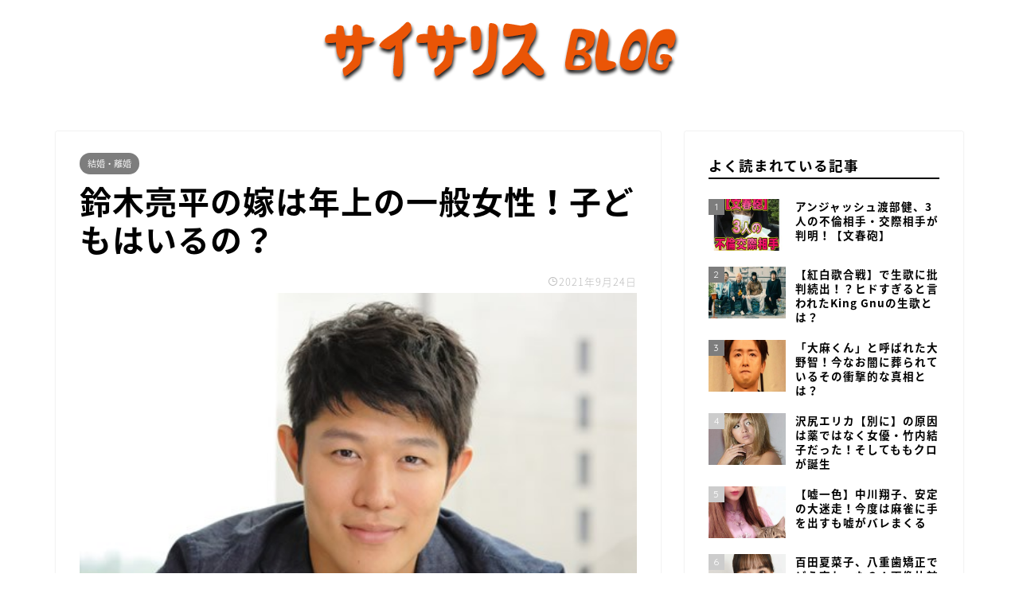

--- FILE ---
content_type: text/html; charset=UTF-8
request_url: https://physalis-blog.net/2021/09/%E9%88%B4%E6%9C%A8%E4%BA%AE%E5%B9%B3%E3%81%AE%E5%AB%81%E3%81%AF%E5%B9%B4%E4%B8%8A%E3%81%AE%E4%B8%80%E8%88%AC%E5%A5%B3%E6%80%A7%EF%BC%81%E5%AD%90%E3%81%A9%E3%82%82%E3%81%AF%E3%81%84%E3%82%8B%E3%81%AE/
body_size: 26022
content:
<!DOCTYPE html>
<html lang="ja">
<head prefix="og: http://ogp.me/ns# fb: http://ogp.me/ns/fb# article: http://ogp.me/ns/article#">
<meta charset="utf-8">
<meta http-equiv="X-UA-Compatible" content="IE=edge">
<meta name="viewport" content="width=device-width, initial-scale=1">
<!-- ここからOGP -->
<meta property="og:type" content="blog">
<meta property="og:title" content="鈴木亮平の嫁は年上の一般女性！子どもはいるの？｜サイサリス ブログ"> 
<meta property="og:url" content="https://physalis-blog.net/2021/09/%e9%88%b4%e6%9c%a8%e4%ba%ae%e5%b9%b3%e3%81%ae%e5%ab%81%e3%81%af%e5%b9%b4%e4%b8%8a%e3%81%ae%e4%b8%80%e8%88%ac%e5%a5%b3%e6%80%a7%ef%bc%81%e5%ad%90%e3%81%a9%e3%82%82%e3%81%af%e3%81%84%e3%82%8b%e3%81%ae/"> 
<meta property="og:description" content="[chat face=&quot;torahei.jpg&quot; name=&quot;にゃん吉&quot; align=&quot;right&quot; border=&quot;g"> 
<meta property="og:image" content="https://physalis-blog.net/wp-content/uploads/2020/12/suzuki1.jpg">
<meta property="og:site_name" content="サイサリス ブログ">
<meta property="fb:admins" content="">
<meta name="twitter:card" content="summary">
<!-- ここまでOGP --> 

<meta name="description" itemprop="description" content="[chat face=&quot;torahei.jpg&quot; name=&quot;にゃん吉&quot; align=&quot;right&quot; border=&quot;g" >

<meta name='robots' content='index, follow, max-image-preview:large, max-snippet:-1, max-video-preview:-1' />

	<!-- This site is optimized with the Yoast SEO plugin v26.7 - https://yoast.com/wordpress/plugins/seo/ -->
	<title>鈴木亮平の嫁は年上の一般女性！子どもはいるの？ - サイサリス ブログ</title>
	<link rel="canonical" href="https://physalis-blog.net/2021/09/鈴木亮平の嫁は年上の一般女性！子どもはいるの/" />
	<meta property="og:locale" content="ja_JP" />
	<meta property="og:type" content="article" />
	<meta property="og:title" content="鈴木亮平の嫁は年上の一般女性！子どもはいるの？ - サイサリス ブログ" />
	<meta property="og:description" content="鈴木亮平のプロフィール 名前：鈴木 亮平（すずき りょうへい）生年月日：1983年3月29日出身地：兵庫県身長：186cm所属：ホリプロ 鈴木亮平の経歴 鈴木亮平さんは、中学生のころ、映画の影響で俳優になりたいと思うよう" />
	<meta property="og:url" content="https://physalis-blog.net/2021/09/鈴木亮平の嫁は年上の一般女性！子どもはいるの/" />
	<meta property="og:site_name" content="サイサリス ブログ" />
	<meta property="article:published_time" content="2021-09-24T08:00:00+00:00" />
	<meta property="og:image" content="https://physalis-blog.net/wp-content/uploads/2020/12/suzuki1.jpg" />
	<meta property="og:image:width" content="500" />
	<meta property="og:image:height" content="375" />
	<meta property="og:image:type" content="image/jpeg" />
	<meta name="author" content="kkrr" />
	<meta name="twitter:card" content="summary_large_image" />
	<meta name="twitter:label1" content="執筆者" />
	<meta name="twitter:data1" content="kkrr" />
	<script type="application/ld+json" class="yoast-schema-graph">{"@context":"https://schema.org","@graph":[{"@type":"Article","@id":"https://physalis-blog.net/2021/09/%e9%88%b4%e6%9c%a8%e4%ba%ae%e5%b9%b3%e3%81%ae%e5%ab%81%e3%81%af%e5%b9%b4%e4%b8%8a%e3%81%ae%e4%b8%80%e8%88%ac%e5%a5%b3%e6%80%a7%ef%bc%81%e5%ad%90%e3%81%a9%e3%82%82%e3%81%af%e3%81%84%e3%82%8b%e3%81%ae/#article","isPartOf":{"@id":"https://physalis-blog.net/2021/09/%e9%88%b4%e6%9c%a8%e4%ba%ae%e5%b9%b3%e3%81%ae%e5%ab%81%e3%81%af%e5%b9%b4%e4%b8%8a%e3%81%ae%e4%b8%80%e8%88%ac%e5%a5%b3%e6%80%a7%ef%bc%81%e5%ad%90%e3%81%a9%e3%82%82%e3%81%af%e3%81%84%e3%82%8b%e3%81%ae/"},"author":{"name":"kkrr","@id":"https://physalis-blog.net/#/schema/person/4fb0e5c30998cafdd5a3a5fd2aa76f8d"},"headline":"鈴木亮平の嫁は年上の一般女性！子どもはいるの？","datePublished":"2021-09-24T08:00:00+00:00","mainEntityOfPage":{"@id":"https://physalis-blog.net/2021/09/%e9%88%b4%e6%9c%a8%e4%ba%ae%e5%b9%b3%e3%81%ae%e5%ab%81%e3%81%af%e5%b9%b4%e4%b8%8a%e3%81%ae%e4%b8%80%e8%88%ac%e5%a5%b3%e6%80%a7%ef%bc%81%e5%ad%90%e3%81%a9%e3%82%82%e3%81%af%e3%81%84%e3%82%8b%e3%81%ae/"},"wordCount":52,"commentCount":0,"image":{"@id":"https://physalis-blog.net/2021/09/%e9%88%b4%e6%9c%a8%e4%ba%ae%e5%b9%b3%e3%81%ae%e5%ab%81%e3%81%af%e5%b9%b4%e4%b8%8a%e3%81%ae%e4%b8%80%e8%88%ac%e5%a5%b3%e6%80%a7%ef%bc%81%e5%ad%90%e3%81%a9%e3%82%82%e3%81%af%e3%81%84%e3%82%8b%e3%81%ae/#primaryimage"},"thumbnailUrl":"https://physalis-blog.net/wp-content/uploads/2020/12/suzuki1.jpg","keywords":["鈴木亮平","俳優","結婚・離婚・熱愛"],"articleSection":["結婚・離婚"],"inLanguage":"ja","potentialAction":[{"@type":"CommentAction","name":"Comment","target":["https://physalis-blog.net/2021/09/%e9%88%b4%e6%9c%a8%e4%ba%ae%e5%b9%b3%e3%81%ae%e5%ab%81%e3%81%af%e5%b9%b4%e4%b8%8a%e3%81%ae%e4%b8%80%e8%88%ac%e5%a5%b3%e6%80%a7%ef%bc%81%e5%ad%90%e3%81%a9%e3%82%82%e3%81%af%e3%81%84%e3%82%8b%e3%81%ae/#respond"]}]},{"@type":"WebPage","@id":"https://physalis-blog.net/2021/09/%e9%88%b4%e6%9c%a8%e4%ba%ae%e5%b9%b3%e3%81%ae%e5%ab%81%e3%81%af%e5%b9%b4%e4%b8%8a%e3%81%ae%e4%b8%80%e8%88%ac%e5%a5%b3%e6%80%a7%ef%bc%81%e5%ad%90%e3%81%a9%e3%82%82%e3%81%af%e3%81%84%e3%82%8b%e3%81%ae/","url":"https://physalis-blog.net/2021/09/%e9%88%b4%e6%9c%a8%e4%ba%ae%e5%b9%b3%e3%81%ae%e5%ab%81%e3%81%af%e5%b9%b4%e4%b8%8a%e3%81%ae%e4%b8%80%e8%88%ac%e5%a5%b3%e6%80%a7%ef%bc%81%e5%ad%90%e3%81%a9%e3%82%82%e3%81%af%e3%81%84%e3%82%8b%e3%81%ae/","name":"鈴木亮平の嫁は年上の一般女性！子どもはいるの？ - サイサリス ブログ","isPartOf":{"@id":"https://physalis-blog.net/#website"},"primaryImageOfPage":{"@id":"https://physalis-blog.net/2021/09/%e9%88%b4%e6%9c%a8%e4%ba%ae%e5%b9%b3%e3%81%ae%e5%ab%81%e3%81%af%e5%b9%b4%e4%b8%8a%e3%81%ae%e4%b8%80%e8%88%ac%e5%a5%b3%e6%80%a7%ef%bc%81%e5%ad%90%e3%81%a9%e3%82%82%e3%81%af%e3%81%84%e3%82%8b%e3%81%ae/#primaryimage"},"image":{"@id":"https://physalis-blog.net/2021/09/%e9%88%b4%e6%9c%a8%e4%ba%ae%e5%b9%b3%e3%81%ae%e5%ab%81%e3%81%af%e5%b9%b4%e4%b8%8a%e3%81%ae%e4%b8%80%e8%88%ac%e5%a5%b3%e6%80%a7%ef%bc%81%e5%ad%90%e3%81%a9%e3%82%82%e3%81%af%e3%81%84%e3%82%8b%e3%81%ae/#primaryimage"},"thumbnailUrl":"https://physalis-blog.net/wp-content/uploads/2020/12/suzuki1.jpg","datePublished":"2021-09-24T08:00:00+00:00","author":{"@id":"https://physalis-blog.net/#/schema/person/4fb0e5c30998cafdd5a3a5fd2aa76f8d"},"breadcrumb":{"@id":"https://physalis-blog.net/2021/09/%e9%88%b4%e6%9c%a8%e4%ba%ae%e5%b9%b3%e3%81%ae%e5%ab%81%e3%81%af%e5%b9%b4%e4%b8%8a%e3%81%ae%e4%b8%80%e8%88%ac%e5%a5%b3%e6%80%a7%ef%bc%81%e5%ad%90%e3%81%a9%e3%82%82%e3%81%af%e3%81%84%e3%82%8b%e3%81%ae/#breadcrumb"},"inLanguage":"ja","potentialAction":[{"@type":"ReadAction","target":["https://physalis-blog.net/2021/09/%e9%88%b4%e6%9c%a8%e4%ba%ae%e5%b9%b3%e3%81%ae%e5%ab%81%e3%81%af%e5%b9%b4%e4%b8%8a%e3%81%ae%e4%b8%80%e8%88%ac%e5%a5%b3%e6%80%a7%ef%bc%81%e5%ad%90%e3%81%a9%e3%82%82%e3%81%af%e3%81%84%e3%82%8b%e3%81%ae/"]}]},{"@type":"ImageObject","inLanguage":"ja","@id":"https://physalis-blog.net/2021/09/%e9%88%b4%e6%9c%a8%e4%ba%ae%e5%b9%b3%e3%81%ae%e5%ab%81%e3%81%af%e5%b9%b4%e4%b8%8a%e3%81%ae%e4%b8%80%e8%88%ac%e5%a5%b3%e6%80%a7%ef%bc%81%e5%ad%90%e3%81%a9%e3%82%82%e3%81%af%e3%81%84%e3%82%8b%e3%81%ae/#primaryimage","url":"https://physalis-blog.net/wp-content/uploads/2020/12/suzuki1.jpg","contentUrl":"https://physalis-blog.net/wp-content/uploads/2020/12/suzuki1.jpg","width":500,"height":375},{"@type":"BreadcrumbList","@id":"https://physalis-blog.net/2021/09/%e9%88%b4%e6%9c%a8%e4%ba%ae%e5%b9%b3%e3%81%ae%e5%ab%81%e3%81%af%e5%b9%b4%e4%b8%8a%e3%81%ae%e4%b8%80%e8%88%ac%e5%a5%b3%e6%80%a7%ef%bc%81%e5%ad%90%e3%81%a9%e3%82%82%e3%81%af%e3%81%84%e3%82%8b%e3%81%ae/#breadcrumb","itemListElement":[{"@type":"ListItem","position":1,"name":"ホーム","item":"https://physalis-blog.net/"},{"@type":"ListItem","position":2,"name":"鈴木亮平の嫁は年上の一般女性！子どもはいるの？"}]},{"@type":"WebSite","@id":"https://physalis-blog.net/#website","url":"https://physalis-blog.net/","name":"サイサリス ブログ","description":"芸能ニュース・ゴシップ情報満載","potentialAction":[{"@type":"SearchAction","target":{"@type":"EntryPoint","urlTemplate":"https://physalis-blog.net/?s={search_term_string}"},"query-input":{"@type":"PropertyValueSpecification","valueRequired":true,"valueName":"search_term_string"}}],"inLanguage":"ja"},{"@type":"Person","@id":"https://physalis-blog.net/#/schema/person/4fb0e5c30998cafdd5a3a5fd2aa76f8d","name":"kkrr","image":{"@type":"ImageObject","inLanguage":"ja","@id":"https://physalis-blog.net/#/schema/person/image/","url":"https://secure.gravatar.com/avatar/2055b267a899abe54a305c29fffd985ae9d8285472a054b8fa7ce1b5785104cf?s=96&d=mm&r=g","contentUrl":"https://secure.gravatar.com/avatar/2055b267a899abe54a305c29fffd985ae9d8285472a054b8fa7ce1b5785104cf?s=96&d=mm&r=g","caption":"kkrr"},"url":"https://physalis-blog.net/author/kkrr/"}]}</script>
	<!-- / Yoast SEO plugin. -->


<link rel='dns-prefetch' href='//ajax.googleapis.com' />
<link rel='dns-prefetch' href='//cdnjs.cloudflare.com' />
<link rel='dns-prefetch' href='//use.fontawesome.com' />
<link rel='dns-prefetch' href='//www.googletagmanager.com' />
<link rel="alternate" type="application/rss+xml" title="サイサリス ブログ &raquo; フィード" href="https://physalis-blog.net/feed/" />
<link rel="alternate" type="application/rss+xml" title="サイサリス ブログ &raquo; コメントフィード" href="https://physalis-blog.net/comments/feed/" />
<link rel="alternate" type="application/rss+xml" title="サイサリス ブログ &raquo; 鈴木亮平の嫁は年上の一般女性！子どもはいるの？ のコメントのフィード" href="https://physalis-blog.net/2021/09/%e9%88%b4%e6%9c%a8%e4%ba%ae%e5%b9%b3%e3%81%ae%e5%ab%81%e3%81%af%e5%b9%b4%e4%b8%8a%e3%81%ae%e4%b8%80%e8%88%ac%e5%a5%b3%e6%80%a7%ef%bc%81%e5%ad%90%e3%81%a9%e3%82%82%e3%81%af%e3%81%84%e3%82%8b%e3%81%ae/feed/" />
<link rel="alternate" title="oEmbed (JSON)" type="application/json+oembed" href="https://physalis-blog.net/wp-json/oembed/1.0/embed?url=https%3A%2F%2Fphysalis-blog.net%2F2021%2F09%2F%25e9%2588%25b4%25e6%259c%25a8%25e4%25ba%25ae%25e5%25b9%25b3%25e3%2581%25ae%25e5%25ab%2581%25e3%2581%25af%25e5%25b9%25b4%25e4%25b8%258a%25e3%2581%25ae%25e4%25b8%2580%25e8%2588%25ac%25e5%25a5%25b3%25e6%2580%25a7%25ef%25bc%2581%25e5%25ad%2590%25e3%2581%25a9%25e3%2582%2582%25e3%2581%25af%25e3%2581%2584%25e3%2582%258b%25e3%2581%25ae%2F" />
<link rel="alternate" title="oEmbed (XML)" type="text/xml+oembed" href="https://physalis-blog.net/wp-json/oembed/1.0/embed?url=https%3A%2F%2Fphysalis-blog.net%2F2021%2F09%2F%25e9%2588%25b4%25e6%259c%25a8%25e4%25ba%25ae%25e5%25b9%25b3%25e3%2581%25ae%25e5%25ab%2581%25e3%2581%25af%25e5%25b9%25b4%25e4%25b8%258a%25e3%2581%25ae%25e4%25b8%2580%25e8%2588%25ac%25e5%25a5%25b3%25e6%2580%25a7%25ef%25bc%2581%25e5%25ad%2590%25e3%2581%25a9%25e3%2582%2582%25e3%2581%25af%25e3%2581%2584%25e3%2582%258b%25e3%2581%25ae%2F&#038;format=xml" />
<style id='wp-img-auto-sizes-contain-inline-css' type='text/css'>
img:is([sizes=auto i],[sizes^="auto," i]){contain-intrinsic-size:3000px 1500px}
/*# sourceURL=wp-img-auto-sizes-contain-inline-css */
</style>
<style id='wp-emoji-styles-inline-css' type='text/css'>

	img.wp-smiley, img.emoji {
		display: inline !important;
		border: none !important;
		box-shadow: none !important;
		height: 1em !important;
		width: 1em !important;
		margin: 0 0.07em !important;
		vertical-align: -0.1em !important;
		background: none !important;
		padding: 0 !important;
	}
/*# sourceURL=wp-emoji-styles-inline-css */
</style>
<style id='wp-block-library-inline-css' type='text/css'>
:root{--wp-block-synced-color:#7a00df;--wp-block-synced-color--rgb:122,0,223;--wp-bound-block-color:var(--wp-block-synced-color);--wp-editor-canvas-background:#ddd;--wp-admin-theme-color:#007cba;--wp-admin-theme-color--rgb:0,124,186;--wp-admin-theme-color-darker-10:#006ba1;--wp-admin-theme-color-darker-10--rgb:0,107,160.5;--wp-admin-theme-color-darker-20:#005a87;--wp-admin-theme-color-darker-20--rgb:0,90,135;--wp-admin-border-width-focus:2px}@media (min-resolution:192dpi){:root{--wp-admin-border-width-focus:1.5px}}.wp-element-button{cursor:pointer}:root .has-very-light-gray-background-color{background-color:#eee}:root .has-very-dark-gray-background-color{background-color:#313131}:root .has-very-light-gray-color{color:#eee}:root .has-very-dark-gray-color{color:#313131}:root .has-vivid-green-cyan-to-vivid-cyan-blue-gradient-background{background:linear-gradient(135deg,#00d084,#0693e3)}:root .has-purple-crush-gradient-background{background:linear-gradient(135deg,#34e2e4,#4721fb 50%,#ab1dfe)}:root .has-hazy-dawn-gradient-background{background:linear-gradient(135deg,#faaca8,#dad0ec)}:root .has-subdued-olive-gradient-background{background:linear-gradient(135deg,#fafae1,#67a671)}:root .has-atomic-cream-gradient-background{background:linear-gradient(135deg,#fdd79a,#004a59)}:root .has-nightshade-gradient-background{background:linear-gradient(135deg,#330968,#31cdcf)}:root .has-midnight-gradient-background{background:linear-gradient(135deg,#020381,#2874fc)}:root{--wp--preset--font-size--normal:16px;--wp--preset--font-size--huge:42px}.has-regular-font-size{font-size:1em}.has-larger-font-size{font-size:2.625em}.has-normal-font-size{font-size:var(--wp--preset--font-size--normal)}.has-huge-font-size{font-size:var(--wp--preset--font-size--huge)}.has-text-align-center{text-align:center}.has-text-align-left{text-align:left}.has-text-align-right{text-align:right}.has-fit-text{white-space:nowrap!important}#end-resizable-editor-section{display:none}.aligncenter{clear:both}.items-justified-left{justify-content:flex-start}.items-justified-center{justify-content:center}.items-justified-right{justify-content:flex-end}.items-justified-space-between{justify-content:space-between}.screen-reader-text{border:0;clip-path:inset(50%);height:1px;margin:-1px;overflow:hidden;padding:0;position:absolute;width:1px;word-wrap:normal!important}.screen-reader-text:focus{background-color:#ddd;clip-path:none;color:#444;display:block;font-size:1em;height:auto;left:5px;line-height:normal;padding:15px 23px 14px;text-decoration:none;top:5px;width:auto;z-index:100000}html :where(.has-border-color){border-style:solid}html :where([style*=border-top-color]){border-top-style:solid}html :where([style*=border-right-color]){border-right-style:solid}html :where([style*=border-bottom-color]){border-bottom-style:solid}html :where([style*=border-left-color]){border-left-style:solid}html :where([style*=border-width]){border-style:solid}html :where([style*=border-top-width]){border-top-style:solid}html :where([style*=border-right-width]){border-right-style:solid}html :where([style*=border-bottom-width]){border-bottom-style:solid}html :where([style*=border-left-width]){border-left-style:solid}html :where(img[class*=wp-image-]){height:auto;max-width:100%}:where(figure){margin:0 0 1em}html :where(.is-position-sticky){--wp-admin--admin-bar--position-offset:var(--wp-admin--admin-bar--height,0px)}@media screen and (max-width:600px){html :where(.is-position-sticky){--wp-admin--admin-bar--position-offset:0px}}

/*# sourceURL=wp-block-library-inline-css */
</style><style id='global-styles-inline-css' type='text/css'>
:root{--wp--preset--aspect-ratio--square: 1;--wp--preset--aspect-ratio--4-3: 4/3;--wp--preset--aspect-ratio--3-4: 3/4;--wp--preset--aspect-ratio--3-2: 3/2;--wp--preset--aspect-ratio--2-3: 2/3;--wp--preset--aspect-ratio--16-9: 16/9;--wp--preset--aspect-ratio--9-16: 9/16;--wp--preset--color--black: #000000;--wp--preset--color--cyan-bluish-gray: #abb8c3;--wp--preset--color--white: #ffffff;--wp--preset--color--pale-pink: #f78da7;--wp--preset--color--vivid-red: #cf2e2e;--wp--preset--color--luminous-vivid-orange: #ff6900;--wp--preset--color--luminous-vivid-amber: #fcb900;--wp--preset--color--light-green-cyan: #7bdcb5;--wp--preset--color--vivid-green-cyan: #00d084;--wp--preset--color--pale-cyan-blue: #8ed1fc;--wp--preset--color--vivid-cyan-blue: #0693e3;--wp--preset--color--vivid-purple: #9b51e0;--wp--preset--gradient--vivid-cyan-blue-to-vivid-purple: linear-gradient(135deg,rgb(6,147,227) 0%,rgb(155,81,224) 100%);--wp--preset--gradient--light-green-cyan-to-vivid-green-cyan: linear-gradient(135deg,rgb(122,220,180) 0%,rgb(0,208,130) 100%);--wp--preset--gradient--luminous-vivid-amber-to-luminous-vivid-orange: linear-gradient(135deg,rgb(252,185,0) 0%,rgb(255,105,0) 100%);--wp--preset--gradient--luminous-vivid-orange-to-vivid-red: linear-gradient(135deg,rgb(255,105,0) 0%,rgb(207,46,46) 100%);--wp--preset--gradient--very-light-gray-to-cyan-bluish-gray: linear-gradient(135deg,rgb(238,238,238) 0%,rgb(169,184,195) 100%);--wp--preset--gradient--cool-to-warm-spectrum: linear-gradient(135deg,rgb(74,234,220) 0%,rgb(151,120,209) 20%,rgb(207,42,186) 40%,rgb(238,44,130) 60%,rgb(251,105,98) 80%,rgb(254,248,76) 100%);--wp--preset--gradient--blush-light-purple: linear-gradient(135deg,rgb(255,206,236) 0%,rgb(152,150,240) 100%);--wp--preset--gradient--blush-bordeaux: linear-gradient(135deg,rgb(254,205,165) 0%,rgb(254,45,45) 50%,rgb(107,0,62) 100%);--wp--preset--gradient--luminous-dusk: linear-gradient(135deg,rgb(255,203,112) 0%,rgb(199,81,192) 50%,rgb(65,88,208) 100%);--wp--preset--gradient--pale-ocean: linear-gradient(135deg,rgb(255,245,203) 0%,rgb(182,227,212) 50%,rgb(51,167,181) 100%);--wp--preset--gradient--electric-grass: linear-gradient(135deg,rgb(202,248,128) 0%,rgb(113,206,126) 100%);--wp--preset--gradient--midnight: linear-gradient(135deg,rgb(2,3,129) 0%,rgb(40,116,252) 100%);--wp--preset--font-size--small: 13px;--wp--preset--font-size--medium: 20px;--wp--preset--font-size--large: 36px;--wp--preset--font-size--x-large: 42px;--wp--preset--spacing--20: 0.44rem;--wp--preset--spacing--30: 0.67rem;--wp--preset--spacing--40: 1rem;--wp--preset--spacing--50: 1.5rem;--wp--preset--spacing--60: 2.25rem;--wp--preset--spacing--70: 3.38rem;--wp--preset--spacing--80: 5.06rem;--wp--preset--shadow--natural: 6px 6px 9px rgba(0, 0, 0, 0.2);--wp--preset--shadow--deep: 12px 12px 50px rgba(0, 0, 0, 0.4);--wp--preset--shadow--sharp: 6px 6px 0px rgba(0, 0, 0, 0.2);--wp--preset--shadow--outlined: 6px 6px 0px -3px rgb(255, 255, 255), 6px 6px rgb(0, 0, 0);--wp--preset--shadow--crisp: 6px 6px 0px rgb(0, 0, 0);}:where(.is-layout-flex){gap: 0.5em;}:where(.is-layout-grid){gap: 0.5em;}body .is-layout-flex{display: flex;}.is-layout-flex{flex-wrap: wrap;align-items: center;}.is-layout-flex > :is(*, div){margin: 0;}body .is-layout-grid{display: grid;}.is-layout-grid > :is(*, div){margin: 0;}:where(.wp-block-columns.is-layout-flex){gap: 2em;}:where(.wp-block-columns.is-layout-grid){gap: 2em;}:where(.wp-block-post-template.is-layout-flex){gap: 1.25em;}:where(.wp-block-post-template.is-layout-grid){gap: 1.25em;}.has-black-color{color: var(--wp--preset--color--black) !important;}.has-cyan-bluish-gray-color{color: var(--wp--preset--color--cyan-bluish-gray) !important;}.has-white-color{color: var(--wp--preset--color--white) !important;}.has-pale-pink-color{color: var(--wp--preset--color--pale-pink) !important;}.has-vivid-red-color{color: var(--wp--preset--color--vivid-red) !important;}.has-luminous-vivid-orange-color{color: var(--wp--preset--color--luminous-vivid-orange) !important;}.has-luminous-vivid-amber-color{color: var(--wp--preset--color--luminous-vivid-amber) !important;}.has-light-green-cyan-color{color: var(--wp--preset--color--light-green-cyan) !important;}.has-vivid-green-cyan-color{color: var(--wp--preset--color--vivid-green-cyan) !important;}.has-pale-cyan-blue-color{color: var(--wp--preset--color--pale-cyan-blue) !important;}.has-vivid-cyan-blue-color{color: var(--wp--preset--color--vivid-cyan-blue) !important;}.has-vivid-purple-color{color: var(--wp--preset--color--vivid-purple) !important;}.has-black-background-color{background-color: var(--wp--preset--color--black) !important;}.has-cyan-bluish-gray-background-color{background-color: var(--wp--preset--color--cyan-bluish-gray) !important;}.has-white-background-color{background-color: var(--wp--preset--color--white) !important;}.has-pale-pink-background-color{background-color: var(--wp--preset--color--pale-pink) !important;}.has-vivid-red-background-color{background-color: var(--wp--preset--color--vivid-red) !important;}.has-luminous-vivid-orange-background-color{background-color: var(--wp--preset--color--luminous-vivid-orange) !important;}.has-luminous-vivid-amber-background-color{background-color: var(--wp--preset--color--luminous-vivid-amber) !important;}.has-light-green-cyan-background-color{background-color: var(--wp--preset--color--light-green-cyan) !important;}.has-vivid-green-cyan-background-color{background-color: var(--wp--preset--color--vivid-green-cyan) !important;}.has-pale-cyan-blue-background-color{background-color: var(--wp--preset--color--pale-cyan-blue) !important;}.has-vivid-cyan-blue-background-color{background-color: var(--wp--preset--color--vivid-cyan-blue) !important;}.has-vivid-purple-background-color{background-color: var(--wp--preset--color--vivid-purple) !important;}.has-black-border-color{border-color: var(--wp--preset--color--black) !important;}.has-cyan-bluish-gray-border-color{border-color: var(--wp--preset--color--cyan-bluish-gray) !important;}.has-white-border-color{border-color: var(--wp--preset--color--white) !important;}.has-pale-pink-border-color{border-color: var(--wp--preset--color--pale-pink) !important;}.has-vivid-red-border-color{border-color: var(--wp--preset--color--vivid-red) !important;}.has-luminous-vivid-orange-border-color{border-color: var(--wp--preset--color--luminous-vivid-orange) !important;}.has-luminous-vivid-amber-border-color{border-color: var(--wp--preset--color--luminous-vivid-amber) !important;}.has-light-green-cyan-border-color{border-color: var(--wp--preset--color--light-green-cyan) !important;}.has-vivid-green-cyan-border-color{border-color: var(--wp--preset--color--vivid-green-cyan) !important;}.has-pale-cyan-blue-border-color{border-color: var(--wp--preset--color--pale-cyan-blue) !important;}.has-vivid-cyan-blue-border-color{border-color: var(--wp--preset--color--vivid-cyan-blue) !important;}.has-vivid-purple-border-color{border-color: var(--wp--preset--color--vivid-purple) !important;}.has-vivid-cyan-blue-to-vivid-purple-gradient-background{background: var(--wp--preset--gradient--vivid-cyan-blue-to-vivid-purple) !important;}.has-light-green-cyan-to-vivid-green-cyan-gradient-background{background: var(--wp--preset--gradient--light-green-cyan-to-vivid-green-cyan) !important;}.has-luminous-vivid-amber-to-luminous-vivid-orange-gradient-background{background: var(--wp--preset--gradient--luminous-vivid-amber-to-luminous-vivid-orange) !important;}.has-luminous-vivid-orange-to-vivid-red-gradient-background{background: var(--wp--preset--gradient--luminous-vivid-orange-to-vivid-red) !important;}.has-very-light-gray-to-cyan-bluish-gray-gradient-background{background: var(--wp--preset--gradient--very-light-gray-to-cyan-bluish-gray) !important;}.has-cool-to-warm-spectrum-gradient-background{background: var(--wp--preset--gradient--cool-to-warm-spectrum) !important;}.has-blush-light-purple-gradient-background{background: var(--wp--preset--gradient--blush-light-purple) !important;}.has-blush-bordeaux-gradient-background{background: var(--wp--preset--gradient--blush-bordeaux) !important;}.has-luminous-dusk-gradient-background{background: var(--wp--preset--gradient--luminous-dusk) !important;}.has-pale-ocean-gradient-background{background: var(--wp--preset--gradient--pale-ocean) !important;}.has-electric-grass-gradient-background{background: var(--wp--preset--gradient--electric-grass) !important;}.has-midnight-gradient-background{background: var(--wp--preset--gradient--midnight) !important;}.has-small-font-size{font-size: var(--wp--preset--font-size--small) !important;}.has-medium-font-size{font-size: var(--wp--preset--font-size--medium) !important;}.has-large-font-size{font-size: var(--wp--preset--font-size--large) !important;}.has-x-large-font-size{font-size: var(--wp--preset--font-size--x-large) !important;}
/*# sourceURL=global-styles-inline-css */
</style>

<style id='classic-theme-styles-inline-css' type='text/css'>
/*! This file is auto-generated */
.wp-block-button__link{color:#fff;background-color:#32373c;border-radius:9999px;box-shadow:none;text-decoration:none;padding:calc(.667em + 2px) calc(1.333em + 2px);font-size:1.125em}.wp-block-file__button{background:#32373c;color:#fff;text-decoration:none}
/*# sourceURL=/wp-includes/css/classic-themes.min.css */
</style>
<link rel='stylesheet' id='contact-form-7-css' href='https://physalis-blog.net/wp-content/plugins/contact-form-7/includes/css/styles.css?ver=6.1.4' type='text/css' media='all' />
<link rel='stylesheet' id='pz-linkcard-css' href='//physalis-blog.net/wp-content/uploads/pz-linkcard/style.css?ver=6.9' type='text/css' media='all' />
<link rel='stylesheet' id='ez-toc-css' href='https://physalis-blog.net/wp-content/plugins/easy-table-of-contents/assets/css/screen.min.css?ver=2.0.80' type='text/css' media='all' />
<style id='ez-toc-inline-css' type='text/css'>
div#ez-toc-container .ez-toc-title {font-size: 120%;}div#ez-toc-container .ez-toc-title {font-weight: 500;}div#ez-toc-container ul li , div#ez-toc-container ul li a {font-size: 95%;}div#ez-toc-container ul li , div#ez-toc-container ul li a {font-weight: 500;}div#ez-toc-container nav ul ul li {font-size: 90%;}div#ez-toc-container {background: #fff;border: 1px solid #ea5506;width: 75%;}div#ez-toc-container p.ez-toc-title , #ez-toc-container .ez_toc_custom_title_icon , #ez-toc-container .ez_toc_custom_toc_icon {color: #000000;}div#ez-toc-container ul.ez-toc-list a {color: #000000;}div#ez-toc-container ul.ez-toc-list a:hover {color: #303030;}div#ez-toc-container ul.ez-toc-list a:visited {color: #666666;}.ez-toc-counter nav ul li a::before {color: ;}.ez-toc-box-title {font-weight: bold; margin-bottom: 10px; text-align: center; text-transform: uppercase; letter-spacing: 1px; color: #666; padding-bottom: 5px;position:absolute;top:-4%;left:5%;background-color: inherit;transition: top 0.3s ease;}.ez-toc-box-title.toc-closed {top:-25%;}
.ez-toc-container-direction {direction: ltr;}.ez-toc-counter ul{counter-reset: item ;}.ez-toc-counter nav ul li a::before {content: counters(item, '.', decimal) '. ';display: inline-block;counter-increment: item;flex-grow: 0;flex-shrink: 0;margin-right: .2em; float: left; }.ez-toc-widget-direction {direction: ltr;}.ez-toc-widget-container ul{counter-reset: item ;}.ez-toc-widget-container nav ul li a::before {content: counters(item, '.', decimal) '. ';display: inline-block;counter-increment: item;flex-grow: 0;flex-shrink: 0;margin-right: .2em; float: left; }
/*# sourceURL=ez-toc-inline-css */
</style>
<link rel='stylesheet' id='parent-style-css' href='https://physalis-blog.net/wp-content/themes/jin/style.css?ver=6.9' type='text/css' media='all' />
<link rel='stylesheet' id='theme-style-css' href='https://physalis-blog.net/wp-content/themes/physalis-blog/style.css?ver=6.9' type='text/css' media='all' />
<link rel='stylesheet' id='fontawesome-style-css' href='https://use.fontawesome.com/releases/v5.6.3/css/all.css?ver=6.9' type='text/css' media='all' />
<link rel='stylesheet' id='swiper-style-css' href='https://cdnjs.cloudflare.com/ajax/libs/Swiper/4.0.7/css/swiper.min.css?ver=6.9' type='text/css' media='all' />
<link rel='stylesheet' id='taxopress-frontend-css-css' href='https://physalis-blog.net/wp-content/plugins/simple-tags/assets/frontend/css/frontend.css?ver=3.42.0' type='text/css' media='all' />
<link rel='stylesheet' id='wp-block-heading-css' href='https://physalis-blog.net/wp-includes/blocks/heading/style.min.css?ver=6.9' type='text/css' media='all' />
<script type="text/javascript" src="https://ajax.googleapis.com/ajax/libs/jquery/1.12.4/jquery.min.js?ver=6.9" id="jquery-js"></script>
<script type="text/javascript" src="https://physalis-blog.net/wp-content/plugins/simple-tags/assets/frontend/js/frontend.js?ver=3.42.0" id="taxopress-frontend-js-js"></script>
<link rel="https://api.w.org/" href="https://physalis-blog.net/wp-json/" /><link rel="alternate" title="JSON" type="application/json" href="https://physalis-blog.net/wp-json/wp/v2/posts/9753" /><link rel='shortlink' href='https://physalis-blog.net/?p=9753' />
<meta name="generator" content="Site Kit by Google 1.170.0" /><script type="text/javascript">
<!--
/******************************************************************************
***   COPY PROTECTED BY http://chetangole.com/blog/wp-copyprotect/   version 3.1.0 ****
******************************************************************************/
function clickIE4(){
if (event.button==2){
return false;
}
}
function clickNS4(e){
if (document.layers||document.getElementById&&!document.all){
if (e.which==2||e.which==3){
return false;
}
}
}

if (document.layers){
document.captureEvents(Event.MOUSEDOWN);
document.onmousedown=clickNS4;
}
else if (document.all&&!document.getElementById){
document.onmousedown=clickIE4;
}

document.oncontextmenu=new Function("return false")
// --> 
</script>

<script type="text/javascript">
/******************************************************************************
***   COPY PROTECTED BY http://chetangole.com/blog/wp-copyprotect/   version 3.1.0 ****
******************************************************************************/
function disableSelection(target){
if (typeof target.onselectstart!="undefined") //For IE 
	target.onselectstart=function(){return false}
else if (typeof target.style.MozUserSelect!="undefined") //For Firefox
	target.style.MozUserSelect="none"
else //All other route (For Opera)
	target.onmousedown=function(){return false}
target.style.cursor = "default"
}
</script>
<!-- Analytics by WP Statistics - https://wp-statistics.com -->
	<style type="text/css">
		#wrapper{
							background-color: #fff;
				background-image: url();
					}
		.related-entry-headline-text span:before,
		#comment-title span:before,
		#reply-title span:before{
			background-color: #000000;
			border-color: #000000!important;
		}
		
		#breadcrumb:after,
		#page-top a{	
			background-color: #7d7d7d;
		}
				footer{
			background-color: #7d7d7d;
		}
		.footer-inner a,
		#copyright,
		#copyright-center{
			border-color: #fff!important;
			color: #fff!important;
		}
		#footer-widget-area
		{
			border-color: #fff!important;
		}
				.page-top-footer a{
			color: #7d7d7d!important;
		}
				#breadcrumb ul li,
		#breadcrumb ul li a{
			color: #7d7d7d!important;
		}
		
		body,
		a,
		a:link,
		a:visited,
		.my-profile,
		.widgettitle,
		.tabBtn-mag label{
			color: #000000;
		}
		a:hover{
			color: #ea5506;
		}
						.widget_nav_menu ul > li > a:before,
		.widget_categories ul > li > a:before,
		.widget_pages ul > li > a:before,
		.widget_recent_entries ul > li > a:before,
		.widget_archive ul > li > a:before,
		.widget_archive form:after,
		.widget_categories form:after,
		.widget_nav_menu ul > li > ul.sub-menu > li > a:before,
		.widget_categories ul > li > .children > li > a:before,
		.widget_pages ul > li > .children > li > a:before,
		.widget_nav_menu ul > li > ul.sub-menu > li > ul.sub-menu li > a:before,
		.widget_categories ul > li > .children > li > .children li > a:before,
		.widget_pages ul > li > .children > li > .children li > a:before{
			color: #000000;
		}
		.widget_nav_menu ul .sub-menu .sub-menu li a:before{
			background-color: #000000!important;
		}
		footer .footer-widget,
		footer .footer-widget a,
		footer .footer-widget ul li,
		.footer-widget.widget_nav_menu ul > li > a:before,
		.footer-widget.widget_categories ul > li > a:before,
		.footer-widget.widget_recent_entries ul > li > a:before,
		.footer-widget.widget_pages ul > li > a:before,
		.footer-widget.widget_archive ul > li > a:before,
		footer .widget_tag_cloud .tagcloud a:before{
			color: #fff!important;
			border-color: #fff!important;
		}
		footer .footer-widget .widgettitle{
			color: #fff!important;
			border-color: #7d7d7d!important;
		}
		footer .widget_nav_menu ul .children .children li a:before,
		footer .widget_categories ul .children .children li a:before,
		footer .widget_nav_menu ul .sub-menu .sub-menu li a:before{
			background-color: #fff!important;
		}
		#drawernav a:hover,
		.post-list-title,
		#prev-next p,
		#toc_container .toc_list li a{
			color: #000000!important;
		}
		
		#header-box{
			background-color: #ffffff;
		}
						@media (min-width: 768px) {
		#header-box .header-box10-bg:before,
		#header-box .header-box11-bg:before{
			border-radius: 2px;
		}
		}
										@media (min-width: 768px) {
			.top-image-meta{
				margin-top: calc(0px - 30px);
			}
		}
		@media (min-width: 1200px) {
			.top-image-meta{
				margin-top: calc(0px);
			}
		}
				.pickup-contents:before{
			background-color: #ffffff!important;
		}
		
		.main-image-text{
			color: #555;
		}
		.main-image-text-sub{
			color: #555;
		}
		
						#site-info{
			padding-top: 15px!important;
			padding-bottom: 15px!important;
		}
				
		#site-info span a{
			color: #f4f4f4!important;
		}
		
				#headmenu .headsns .line a svg{
			fill: #f4f4f4!important;
		}
		#headmenu .headsns a,
		#headmenu{
			color: #f4f4f4!important;
			border-color:#f4f4f4!important;
		}
						.profile-follow .line-sns a svg{
			fill: #000000!important;
		}
		.profile-follow .line-sns a:hover svg{
			fill: #7d7d7d!important;
		}
		.profile-follow a{
			color: #000000!important;
			border-color:#000000!important;
		}
		.profile-follow a:hover,
		#headmenu .headsns a:hover{
			color:#7d7d7d!important;
			border-color:#7d7d7d!important;
		}
				.search-box:hover{
			color:#7d7d7d!important;
			border-color:#7d7d7d!important;
		}
				#header #headmenu .headsns .line a:hover svg{
			fill:#7d7d7d!important;
		}
		.cps-icon-bar,
		#navtoggle:checked + .sp-menu-open .cps-icon-bar{
			background-color: #f4f4f4;
		}
		#nav-container{
			background-color: #fff;
		}
		.menu-box .menu-item svg{
			fill:#000000;
		}
		#drawernav ul.menu-box > li > a,
		#drawernav2 ul.menu-box > li > a,
		#drawernav3 ul.menu-box > li > a,
		#drawernav4 ul.menu-box > li > a,
		#drawernav5 ul.menu-box > li > a,
		#drawernav ul.menu-box > li.menu-item-has-children:after,
		#drawernav2 ul.menu-box > li.menu-item-has-children:after,
		#drawernav3 ul.menu-box > li.menu-item-has-children:after,
		#drawernav4 ul.menu-box > li.menu-item-has-children:after,
		#drawernav5 ul.menu-box > li.menu-item-has-children:after{
			color: #000000!important;
		}
		#drawernav ul.menu-box li a,
		#drawernav2 ul.menu-box li a,
		#drawernav3 ul.menu-box li a,
		#drawernav4 ul.menu-box li a,
		#drawernav5 ul.menu-box li a{
			font-size: 14px!important;
		}
		#drawernav3 ul.menu-box > li{
			color: #000000!important;
		}
		#drawernav4 .menu-box > .menu-item > a:after,
		#drawernav3 .menu-box > .menu-item > a:after,
		#drawernav .menu-box > .menu-item > a:after{
			background-color: #000000!important;
		}
		#drawernav2 .menu-box > .menu-item:hover,
		#drawernav5 .menu-box > .menu-item:hover{
			border-top-color: #000000!important;
		}
				.cps-info-bar a{
			background-color: #7d7d7d!important;
		}
				@media (min-width: 768px) {
			.post-list-mag .post-list-item:not(:nth-child(2n)){
				margin-right: 2.6%;
			}
		}
				@media (min-width: 768px) {
			#tab-1:checked ~ .tabBtn-mag li [for="tab-1"]:after,
			#tab-2:checked ~ .tabBtn-mag li [for="tab-2"]:after,
			#tab-3:checked ~ .tabBtn-mag li [for="tab-3"]:after,
			#tab-4:checked ~ .tabBtn-mag li [for="tab-4"]:after{
				border-top-color: #000000!important;
			}
			.tabBtn-mag label{
				border-bottom-color: #000000!important;
			}
		}
		#tab-1:checked ~ .tabBtn-mag li [for="tab-1"],
		#tab-2:checked ~ .tabBtn-mag li [for="tab-2"],
		#tab-3:checked ~ .tabBtn-mag li [for="tab-3"],
		#tab-4:checked ~ .tabBtn-mag li [for="tab-4"],
		#prev-next a.next:after,
		#prev-next a.prev:after,
		.more-cat-button a:hover span:before{
			background-color: #000000!important;
		}
		

		.swiper-slide .post-list-cat,
		.post-list-mag .post-list-cat,
		.post-list-mag3col .post-list-cat,
		.post-list-mag-sp1col .post-list-cat,
		.swiper-pagination-bullet-active,
		.pickup-cat,
		.post-list .post-list-cat,
		#breadcrumb .bcHome a:hover span:before,
		.popular-item:nth-child(1) .pop-num,
		.popular-item:nth-child(2) .pop-num,
		.popular-item:nth-child(3) .pop-num{
			background-color: #7d7d7d!important;
		}
		.sidebar-btn a,
		.profile-sns-menu{
			background-color: #7d7d7d!important;
		}
		.sp-sns-menu a,
		.pickup-contents-box a:hover .pickup-title{
			border-color: #000000!important;
			color: #000000!important;
		}
				.pro-line svg{
			fill: #000000!important;
		}
		.cps-post-cat a,
		.meta-cat,
		.popular-cat{
			background-color: #7d7d7d!important;
			border-color: #7d7d7d!important;
		}
		.tagicon,
		.tag-box a,
		#toc_container .toc_list > li,
		#toc_container .toc_title{
			color: #000000!important;
		}
		.widget_tag_cloud a::before{
			color: #000000!important;
		}
		.tag-box a,
		#toc_container:before{
			border-color: #000000!important;
		}
		.cps-post-cat a:hover{
			color: #ea5506!important;
		}
		.pagination li:not([class*="current"]) a:hover,
		.widget_tag_cloud a:hover{
			background-color: #000000!important;
		}
		.pagination li:not([class*="current"]) a:hover{
			opacity: 0.5!important;
		}
		.pagination li.current a{
			background-color: #000000!important;
			border-color: #000000!important;
		}
		.nextpage a:hover span {
			color: #000000!important;
			border-color: #000000!important;
		}
		.cta-content:before{
			background-color: #6FBFCA!important;
		}
		.cta-text,
		.info-title{
			color: #fff!important;
		}
		#footer-widget-area.footer_style1 .widgettitle{
			border-color: #7d7d7d!important;
		}
		.sidebar_style1 .widgettitle,
		.sidebar_style5 .widgettitle{
			border-color: #000000!important;
		}
		.sidebar_style2 .widgettitle,
		.sidebar_style4 .widgettitle,
		.sidebar_style6 .widgettitle,
		#home-bottom-widget .widgettitle,
		#home-top-widget .widgettitle,
		#post-bottom-widget .widgettitle,
		#post-top-widget .widgettitle{
			background-color: #000000!important;
		}
		#home-bottom-widget .widget_search .search-box input[type="submit"],
		#home-top-widget .widget_search .search-box input[type="submit"],
		#post-bottom-widget .widget_search .search-box input[type="submit"],
		#post-top-widget .widget_search .search-box input[type="submit"]{
			background-color: #7d7d7d!important;
		}
		
		.tn-logo-size{
			font-size: 160%!important;
		}
		@media (min-width: 768px) {
		.tn-logo-size img{
			width: calc(160%*2.2)!important;
		}
		}
		@media (min-width: 1200px) {
		.tn-logo-size img{
			width: 160%!important;
		}
		}
		.sp-logo-size{
			font-size: 100%!important;
		}
		.sp-logo-size img{
			width: 100%!important;
		}
				.cps-post-main ul > li:before,
		.cps-post-main ol > li:before{
			background-color: #7d7d7d!important;
		}
		.profile-card .profile-title{
			background-color: #000000!important;
		}
		.profile-card{
			border-color: #000000!important;
		}
		.cps-post-main a{
			color:#000000;
		}
		.cps-post-main .marker{
			background: -webkit-linear-gradient( transparent 60%, #ffcedb 0% ) ;
			background: linear-gradient( transparent 60%, #ffcedb 0% ) ;
		}
		.cps-post-main .marker2{
			background: -webkit-linear-gradient( transparent 60%, #a9eaf2 0% ) ;
			background: linear-gradient( transparent 60%, #a9eaf2 0% ) ;
		}
		
		
		.simple-box1{
			border-color:#ef9b9b!important;
		}
		.simple-box2{
			border-color:#f2bf7d!important;
		}
		.simple-box3{
			border-color:#b5e28a!important;
		}
		.simple-box4{
			border-color:#7badd8!important;
		}
		.simple-box4:before{
			background-color: #7badd8;
		}
		.simple-box5{
			border-color:#ea5506!important;
		}
		.simple-box5:before{
			background-color: #ea5506;
		}
		.simple-box6{
			background-color:#fffdef!important;
		}
		.simple-box7{
			border-color:#def1f9!important;
		}
		.simple-box7:before{
			background-color:#def1f9!important;
		}
		.simple-box8{
			border-color:#96ddc1!important;
		}
		.simple-box8:before{
			background-color:#96ddc1!important;
		}
		.simple-box9:before{
			background-color:#e1c0e8!important;
		}
				.simple-box9:after{
			border-color:#e1c0e8 #e1c0e8 #fff #fff!important;
		}
				
		.kaisetsu-box1:before,
		.kaisetsu-box1-title{
			background-color:#ffb49e!important;
		}
		.kaisetsu-box2{
			border-color:#89c2f4!important;
		}
		.kaisetsu-box2-title{
			background-color:#89c2f4!important;
		}
		.kaisetsu-box4{
			border-color:#ea91a9!important;
		}
		.kaisetsu-box4-title{
			background-color:#ea91a9!important;
		}
		.kaisetsu-box5:before{
			background-color:#57b3ba!important;
		}
		.kaisetsu-box5-title{
			background-color:#57b3ba!important;
		}
		
		.concept-box1{
			border-color:#85db8f!important;
		}
		.concept-box1:after{
			background-color:#85db8f!important;
		}
		.concept-box1:before{
			content:"ポイント"!important;
			color:#85db8f!important;
		}
		.concept-box2{
			border-color:#f7cf6a!important;
		}
		.concept-box2:after{
			background-color:#f7cf6a!important;
		}
		.concept-box2:before{
			content:"注意点"!important;
			color:#f7cf6a!important;
		}
		.concept-box3{
			border-color:#86cee8!important;
		}
		.concept-box3:after{
			background-color:#86cee8!important;
		}
		.concept-box3:before{
			content:"良い例"!important;
			color:#86cee8!important;
		}
		.concept-box4{
			border-color:#ed8989!important;
		}
		.concept-box4:after{
			background-color:#ed8989!important;
		}
		.concept-box4:before{
			content:"悪い例"!important;
			color:#ed8989!important;
		}
		.concept-box5{
			border-color:#9e9e9e!important;
		}
		.concept-box5:after{
			background-color:#9e9e9e!important;
		}
		.concept-box5:before{
			content:"参考"!important;
			color:#9e9e9e!important;
		}
		.concept-box6{
			border-color:#8eaced!important;
		}
		.concept-box6:after{
			background-color:#8eaced!important;
		}
		.concept-box6:before{
			content:"メモ"!important;
			color:#8eaced!important;
		}
		
		.innerlink-box1,
		.blog-card{
			border-color:#73bc9b!important;
		}
		.innerlink-box1-title{
			background-color:#73bc9b!important;
			border-color:#73bc9b!important;
		}
		.innerlink-box1:before,
		.blog-card-hl-box{
			background-color:#73bc9b!important;
		}
				
		.jin-ac-box01-title::after{
			color: #000000;
		}
		
		.color-button01 a,
		.color-button01 a:hover,
		.color-button01:before{
			background-color: #008db7!important;
		}
		.top-image-btn-color a,
		.top-image-btn-color a:hover,
		.top-image-btn-color:before{
			background-color: #ffcd44!important;
		}
		.color-button02 a,
		.color-button02 a:hover,
		.color-button02:before{
			background-color: #d9333f!important;
		}
		
		.color-button01-big a,
		.color-button01-big a:hover,
		.color-button01-big:before{
			background-color: #3296d1!important;
		}
		.color-button01-big a,
		.color-button01-big:before{
			border-radius: 5px!important;
		}
		.color-button01-big a{
			padding-top: 20px!important;
			padding-bottom: 20px!important;
		}
		
		.color-button02-big a,
		.color-button02-big a:hover,
		.color-button02-big:before{
			background-color: #83d159!important;
		}
		.color-button02-big a,
		.color-button02-big:before{
			border-radius: 5px!important;
		}
		.color-button02-big a{
			padding-top: 20px!important;
			padding-bottom: 20px!important;
		}
				.color-button01-big{
			width: 75%!important;
		}
		.color-button02-big{
			width: 75%!important;
		}
				
		
					.top-image-btn-color:before,
			.color-button01:before,
			.color-button02:before,
			.color-button01-big:before,
			.color-button02-big:before{
				bottom: -1px;
				left: -1px;
				width: 100%;
				height: 100%;
				border-radius: 6px;
				box-shadow: 0px 1px 5px 0px rgba(0, 0, 0, 0.25);
				-webkit-transition: all .4s;
				transition: all .4s;
			}
			.top-image-btn-color a:hover,
			.color-button01 a:hover,
			.color-button02 a:hover,
			.color-button01-big a:hover,
			.color-button02-big a:hover{
				-webkit-transform: translateY(2px);
				transform: translateY(2px);
				-webkit-filter: brightness(0.95);
				 filter: brightness(0.95);
			}
			.top-image-btn-color:hover:before,
			.color-button01:hover:before,
			.color-button02:hover:before,
			.color-button01-big:hover:before,
			.color-button02-big:hover:before{
				-webkit-transform: translateY(2px);
				transform: translateY(2px);
				box-shadow: none!important;
			}
				
		.h2-style01 h2,
		.h2-style02 h2:before,
		.h2-style03 h2,
		.h2-style04 h2:before,
		.h2-style05 h2,
		.h2-style07 h2:before,
		.h2-style07 h2:after,
		.h3-style03 h3:before,
		.h3-style02 h3:before,
		.h3-style05 h3:before,
		.h3-style07 h3:before,
		.h2-style08 h2:after,
		.h2-style10 h2:before,
		.h2-style10 h2:after,
		.h3-style02 h3:after,
		.h4-style02 h4:before{
			background-color: #000000!important;
		}
		.h3-style01 h3,
		.h3-style04 h3,
		.h3-style05 h3,
		.h3-style06 h3,
		.h4-style01 h4,
		.h2-style02 h2,
		.h2-style08 h2,
		.h2-style08 h2:before,
		.h2-style09 h2,
		.h4-style03 h4{
			border-color: #000000!important;
		}
		.h2-style05 h2:before{
			border-top-color: #000000!important;
		}
		.h2-style06 h2:before,
		.sidebar_style3 .widgettitle:after{
			background-image: linear-gradient(
				-45deg,
				transparent 25%,
				#000000 25%,
				#000000 50%,
				transparent 50%,
				transparent 75%,
				#000000 75%,
				#000000			);
		}
				.jin-h2-icons.h2-style02 h2 .jic:before,
		.jin-h2-icons.h2-style04 h2 .jic:before,
		.jin-h2-icons.h2-style06 h2 .jic:before,
		.jin-h2-icons.h2-style07 h2 .jic:before,
		.jin-h2-icons.h2-style08 h2 .jic:before,
		.jin-h2-icons.h2-style09 h2 .jic:before,
		.jin-h2-icons.h2-style10 h2 .jic:before,
		.jin-h3-icons.h3-style01 h3 .jic:before,
		.jin-h3-icons.h3-style02 h3 .jic:before,
		.jin-h3-icons.h3-style03 h3 .jic:before,
		.jin-h3-icons.h3-style04 h3 .jic:before,
		.jin-h3-icons.h3-style05 h3 .jic:before,
		.jin-h3-icons.h3-style06 h3 .jic:before,
		.jin-h3-icons.h3-style07 h3 .jic:before,
		.jin-h4-icons.h4-style01 h4 .jic:before,
		.jin-h4-icons.h4-style02 h4 .jic:before,
		.jin-h4-icons.h4-style03 h4 .jic:before,
		.jin-h4-icons.h4-style04 h4 .jic:before{
			color:#000000;
		}
		
		@media all and (-ms-high-contrast:none){
			*::-ms-backdrop, .color-button01:before,
			.color-button02:before,
			.color-button01-big:before,
			.color-button02-big:before{
				background-color: #595857!important;
			}
		}
		
		.jin-lp-h2 h2,
		.jin-lp-h2 h2{
			background-color: transparent!important;
			border-color: transparent!important;
			color: #000000!important;
		}
		.jincolumn-h3style2{
			border-color:#000000!important;
		}
		.jinlph2-style1 h2:first-letter{
			color:#000000!important;
		}
		.jinlph2-style2 h2,
		.jinlph2-style3 h2{
			border-color:#000000!important;
		}
		.jin-photo-title .jin-fusen1-down,
		.jin-photo-title .jin-fusen1-even,
		.jin-photo-title .jin-fusen1-up{
			border-left-color:#000000;
		}
		.jin-photo-title .jin-fusen2,
		.jin-photo-title .jin-fusen3{
			background-color:#000000;
		}
		.jin-photo-title .jin-fusen2:before,
		.jin-photo-title .jin-fusen3:before {
			border-top-color: #000000;
		}
		
		
	</style>
<style type="text/css">a.st_tag, a.internal_tag, .st_tag, .internal_tag { text-decoration: underline !important; }</style><link rel="icon" href="https://physalis-blog.net/wp-content/uploads/2020/03/icon.png" sizes="32x32" />
<link rel="icon" href="https://physalis-blog.net/wp-content/uploads/2020/03/icon.png" sizes="192x192" />
<link rel="apple-touch-icon" href="https://physalis-blog.net/wp-content/uploads/2020/03/icon.png" />
<meta name="msapplication-TileImage" content="https://physalis-blog.net/wp-content/uploads/2020/03/icon.png" />
		<style type="text/css" id="wp-custom-css">
			/*header*/
.tn-logo-size img {
    width: auto!important;
}

@media (min-width: 768px){
#header #site-info {
    letter-spacing: 3px;
    color: #fff;
    font-weight: normal;
    font-size: 0.85rem;
    margin-right: auto;
    min-width: 100%;
    max-width: 250%;
    text-align: center;
}
}

/*見出し*/
@media (min-width: 1024px){
.post-list.basicstyle .post-list-item .post-list-inner .post-list-meta .post-list-title {
    font-size: 30px;
    margin-bottom: 11px;
line-height:2rem;
    font-weight: 500;
}
.cps-post .cps-post-header .cps-post-title {
    font-size: 2.5rem;
    line-height: 3rem;
}
}
	@media (min-width: 768px){
body#nts-style .post-list-link .entry-title {
    font-weight: bold !important;
}
body#nts-style .cps-post-title, body#nts-style .new-entry-item-title, body#nts-style .info-title, body#nts-style #prev-next p, body#nts-style .myname, body#nts-style .widgettitle, body#nts-style .toppost-list-box label, body#nts-style .pickup-title, body#nts-style .profile-name {
    font-weight: bold !important;
}
}
@media (max-width: 767px){
body#nts-style .post-list-link .entry-title {
    font-weight: bold;
}
.post-list.basicstyle .post-list-item .post-list-inner .post-list-meta .post-list-title {
    font-size: 20px;
    line-height: 1.5rem;
    letter-spacing: 0px;
    font-weight: 700;
}
body#nts-style .cps-post-title, body#nts-style .new-entry-item-title, body#nts-style .info-title, body#nts-style #prev-next p, body#nts-style .myname, body#nts-style .widgettitle, body#nts-style .toppost-list-box label, body#nts-style .pickup-title, body#nts-style .profile-name {
    font-weight: bold !important;
}
.cps-post .cps-post-header .cps-post-title {
    font-size: 1.75rem;
    line-height: 1.9rem;
}
.post-list.basicstyle .post-list-item .post-list-inner {
    display: block;
}
.post-list.basicstyle .post-list-item .post-list-inner .post-list-thumb {
    width: 100%;
}
.post-list.basicstyle .post-list-item .post-list-inner .post-list-meta {
    padding: 8px 10px;
    width: 100% !important;
}
}

/* 画像 */
.cps-post .cps-post-thumb img {
    display: block;
    margin: 0 auto;
    width: 100%;
}

.new-entry .eyecatch img {
    width: 100%;
    display: block;
    background: #fff;
    -webkit-transition: color 0.3s ease, background 0.3s ease, transform 0.3s ease, opacity 0.3s ease, border 0.3s ease, padding 0.3s ease, left 0.3s ease, bottom 0.3s ease, box-shadow 0.3s ease;
    transition: color 0.3s ease, background 0.3s ease, transform 0.3s ease, opacity 0.3s ease, border 0.3s ease, padding 0.3s ease, left 0.3s ease, bottom 0.3s ease, box-shadow 0.3s ease;
    height: 65px;
}

.post-list.basicstyle .post-list-item .post-list-inner .post-list-thumb img {
    display: block;
    width: 100%;
    height: 210px;
}

/* 画像ぼかし */
.cps-post-main img {
    max-width: 100%;
    height: auto;
    margin-bottom: 20px;
    box-shadow: 4px 4px 10px -6px rgba(0, 0, 0, 0.6);
}
.balloon-icon img {
    width: 80px;
    height: auto;
    margin-bottom: 0 !important;
    box-shadow: none !important;
}


/* SNSシェアボタンの上にテキストを追加する */
.sns-design-type01 .sns-top, .sns-design-type02 .sns-top {
    margin: 0;
    margin-top: 10px;
    padding-bottom: 15px;
}
.sns:before{
content: "＼　　この記事をSNSでシェアする　　／";
font-size: .8em;
color:#ea5506;
font-weight: bold;
}
.sns-top,.sns{
text-align:center;
}

/* タグ */
.tag-box a {
    color: #555 !important;
    text-decoration: none !important;
    border: 1px solid #ddd;
    padding: 7px 15px;
    border-radius: 2px;
    font-size: 0.8rem;
    letter-spacing: 0;
    display: inline-block;
    margin-bottom: 4px;
    margin-right: 5px;
}

/* 文字 */
body#nts-style p {
font-weight:400;
}

.wp-block-image figcaption {
    text-align: center;
    font-size: 13px;
}

.wp-block-embed figcaption {
    text-align: center;
    font-size: 0.8em;
}

/* 目次 */
div#ez-toc-container {
    border: 1px dashed #ea5506;
    background-color: #ea55060a;
width: 90%;
    margin: 0 auto;
    padding: 3%;
    font-weight: 300;
}


.grecaptcha-badge { visibility: hidden; }

img:is([sizes=auto i],[sizes^="auto," i]) {
    contain-intrinsic-size: auto !important;
}		</style>
			
<!--カエレバCSS-->
<!--アプリーチCSS-->

<script data-ad-client="ca-pub-6851058952080670" async src="https://pagead2.googlesyndication.com/pagead/js/adsbygoogle.js"></script>

<!-- User Heat Tag -->
<script type="text/javascript">
(function(add, cla){window['UserHeatTag']=cla;window[cla]=window[cla]||function(){(window[cla].q=window[cla].q||[]).push(arguments)},window[cla].l=1*new Date();var ul=document.createElement('script');var tag = document.getElementsByTagName('script')[0];ul.async=1;ul.src=add;tag.parentNode.insertBefore(ul,tag);})('//uh.nakanohito.jp/uhj2/uh.js', '_uhtracker');_uhtracker({id:'uh8pEFPrOW'});
</script>
<!-- End User Heat Tag -->

<!-- Global site tag (gtag.js) - Google Analytics -->
<script async src="https://www.googletagmanager.com/gtag/js?id=G-H19YBM6HQ2"></script>
<script>
  window.dataLayer = window.dataLayer || [];
  function gtag(){dataLayer.push(arguments);}
  gtag('js', new Date());

  gtag('config', 'G-H19YBM6HQ2');
</script>
</head>
<body class="wp-singular post-template-default single single-post postid-9753 single-format-standard wp-theme-jin wp-child-theme-physalis-blog" id="nts-style">
<div id="wrapper">

		
	<div id="scroll-content" class="animate">
	
		<!--ヘッダー-->

					<div id="header-box" class="tn_on header-box animate">
	<div id="header" class="header-type1 header animate">
				
		<div id="site-info" class="ef">
							<span class="tn-logo-size"><a href='https://physalis-blog.net/' title='サイサリス ブログ' rel='home'><img src='https://physalis-blog.net/wp-content/uploads/2020/03/logo.png' alt='サイサリス ブログ'></a></span>
					</div>

		
	
			</div>
	
		
</div>
	
			
		<!--ヘッダー-->

		<div class="clearfix"></div>

			
														
		
	<div id="contents">

		<!--メインコンテンツ-->
			<main id="main-contents" class="main-contents article_style1 animate" itemprop="mainContentOfPage">
				
								
				<section class="cps-post-box hentry">
																	<article class="cps-post">
							<header class="cps-post-header">
																<span class="cps-post-cat category-%e7%b5%90%e5%a9%9a%e3%83%bb%e9%9b%a2%e5%a9%9a" itemprop="keywords"><a href="https://physalis-blog.net/category/%e7%b5%90%e5%a9%9a%e3%83%bb%e9%9b%a2%e5%a9%9a/" style="background-color:!important;">結婚・離婚</a></span>
																<h1 class="cps-post-title entry-title" itemprop="headline">鈴木亮平の嫁は年上の一般女性！子どもはいるの？</h1>
								<div class="cps-post-meta vcard">
									<span class="writer fn" itemprop="author" itemscope itemtype="https://schema.org/Person"><span itemprop="name">kkrr</span></span>
									<span class="cps-post-date-box">
											<span class="cps-post-date"><i class="jic jin-ifont-watch" aria-hidden="true"></i>&nbsp;<time class="entry-date date published updated" datetime="2021-09-24T17:00:00+09:00">2021年9月24日</time></span>
									</span>
								</div>
								
							</header>
															<div class="cps-post-thumb" itemscope itemtype="https://schema.org/ImageObject">
									<img src="https://physalis-blog.net/wp-content/uploads/2020/12/suzuki1.jpg" class="attachment-large_size size-large_size wp-post-image" alt="" decoding="async" fetchpriority="high" srcset="https://physalis-blog.net/wp-content/uploads/2020/12/suzuki1.jpg 500w, https://physalis-blog.net/wp-content/uploads/2020/12/suzuki1-300x225.jpg 300w" sizes="(max-width: 500px) 100vw, 500px" />								</div>
																															<div class="share-top sns-design-type01">
	<div class="sns-top">
		<ol>
			<!--ツイートボタン-->
							<li class="twitter"><a href="https://twitter.com/intent/tweet?url=https%3A%2F%2Fphysalis-blog.net%2F2021%2F09%2F%25e9%2588%25b4%25e6%259c%25a8%25e4%25ba%25ae%25e5%25b9%25b3%25e3%2581%25ae%25e5%25ab%2581%25e3%2581%25af%25e5%25b9%25b4%25e4%25b8%258a%25e3%2581%25ae%25e4%25b8%2580%25e8%2588%25ac%25e5%25a5%25b3%25e6%2580%25a7%25ef%25bc%2581%25e5%25ad%2590%25e3%2581%25a9%25e3%2582%2582%25e3%2581%25af%25e3%2581%2584%25e3%2582%258b%25e3%2581%25ae%2F&text=%E9%88%B4%E6%9C%A8%E4%BA%AE%E5%B9%B3%E3%81%AE%E5%AB%81%E3%81%AF%E5%B9%B4%E4%B8%8A%E3%81%AE%E4%B8%80%E8%88%AC%E5%A5%B3%E6%80%A7%EF%BC%81%E5%AD%90%E3%81%A9%E3%82%82%E3%81%AF%E3%81%84%E3%82%8B%E3%81%AE%EF%BC%9F - サイサリス ブログ&via=&tw_p=tweetbutton"><i class="jic jin-ifont-twitter"></i></a>
				</li>
						<!--Facebookボタン-->
							<li class="facebook">
				<a href="https://www.facebook.com/sharer.php?src=bm&u=https%3A%2F%2Fphysalis-blog.net%2F2021%2F09%2F%25e9%2588%25b4%25e6%259c%25a8%25e4%25ba%25ae%25e5%25b9%25b3%25e3%2581%25ae%25e5%25ab%2581%25e3%2581%25af%25e5%25b9%25b4%25e4%25b8%258a%25e3%2581%25ae%25e4%25b8%2580%25e8%2588%25ac%25e5%25a5%25b3%25e6%2580%25a7%25ef%25bc%2581%25e5%25ad%2590%25e3%2581%25a9%25e3%2582%2582%25e3%2581%25af%25e3%2581%2584%25e3%2582%258b%25e3%2581%25ae%2F&t=%E9%88%B4%E6%9C%A8%E4%BA%AE%E5%B9%B3%E3%81%AE%E5%AB%81%E3%81%AF%E5%B9%B4%E4%B8%8A%E3%81%AE%E4%B8%80%E8%88%AC%E5%A5%B3%E6%80%A7%EF%BC%81%E5%AD%90%E3%81%A9%E3%82%82%E3%81%AF%E3%81%84%E3%82%8B%E3%81%AE%EF%BC%9F - サイサリス ブログ" onclick="javascript:window.open(this.href, '', 'menubar=no,toolbar=no,resizable=yes,scrollbars=yes,height=300,width=600');return false;"><i class="jic jin-ifont-facebook-t" aria-hidden="true"></i></a>
				</li>
						<!--はてブボタン-->
							<li class="hatebu">
				<a href="https://b.hatena.ne.jp/add?mode=confirm&url=https%3A%2F%2Fphysalis-blog.net%2F2021%2F09%2F%25e9%2588%25b4%25e6%259c%25a8%25e4%25ba%25ae%25e5%25b9%25b3%25e3%2581%25ae%25e5%25ab%2581%25e3%2581%25af%25e5%25b9%25b4%25e4%25b8%258a%25e3%2581%25ae%25e4%25b8%2580%25e8%2588%25ac%25e5%25a5%25b3%25e6%2580%25a7%25ef%25bc%2581%25e5%25ad%2590%25e3%2581%25a9%25e3%2582%2582%25e3%2581%25af%25e3%2581%2584%25e3%2582%258b%25e3%2581%25ae%2F" onclick="javascript:window.open(this.href, '', 'menubar=no,toolbar=no,resizable=yes,scrollbars=yes,height=400,width=510');return false;" ><i class="font-hatena"></i></a>
				</li>
						<!--Poketボタン-->
							<li class="pocket">
				<a href="https://getpocket.com/edit?url=https%3A%2F%2Fphysalis-blog.net%2F2021%2F09%2F%25e9%2588%25b4%25e6%259c%25a8%25e4%25ba%25ae%25e5%25b9%25b3%25e3%2581%25ae%25e5%25ab%2581%25e3%2581%25af%25e5%25b9%25b4%25e4%25b8%258a%25e3%2581%25ae%25e4%25b8%2580%25e8%2588%25ac%25e5%25a5%25b3%25e6%2580%25a7%25ef%25bc%2581%25e5%25ad%2590%25e3%2581%25a9%25e3%2582%2582%25e3%2581%25af%25e3%2581%2584%25e3%2582%258b%25e3%2581%25ae%2F&title=%E9%88%B4%E6%9C%A8%E4%BA%AE%E5%B9%B3%E3%81%AE%E5%AB%81%E3%81%AF%E5%B9%B4%E4%B8%8A%E3%81%AE%E4%B8%80%E8%88%AC%E5%A5%B3%E6%80%A7%EF%BC%81%E5%AD%90%E3%81%A9%E3%82%82%E3%81%AF%E3%81%84%E3%82%8B%E3%81%AE%EF%BC%9F - サイサリス ブログ"><i class="jic jin-ifont-pocket" aria-hidden="true"></i></a>
				</li>
							<li class="line">
				<a href="https://line.me/R/msg/text/?https%3A%2F%2Fphysalis-blog.net%2F2021%2F09%2F%25e9%2588%25b4%25e6%259c%25a8%25e4%25ba%25ae%25e5%25b9%25b3%25e3%2581%25ae%25e5%25ab%2581%25e3%2581%25af%25e5%25b9%25b4%25e4%25b8%258a%25e3%2581%25ae%25e4%25b8%2580%25e8%2588%25ac%25e5%25a5%25b3%25e6%2580%25a7%25ef%25bc%2581%25e5%25ad%2590%25e3%2581%25a9%25e3%2582%2582%25e3%2581%25af%25e3%2581%2584%25e3%2582%258b%25e3%2581%25ae%2F"><i class="jic jin-ifont-line" aria-hidden="true"></i></a>
				</li>
		</ol>
	</div>
</div>
<div class="clearfix"></div>
															
							<div class="cps-post-main-box">
								<div class="cps-post-main    h2-style08 h3-style02 h4-style01 entry-content l-size " itemprop="articleBody">

									<div class="clearfix"></div>
										<div class="sponsor-top"></div>
				<section class="ad-single ad-top">
					<div class="center-rectangle">
						<script async src="https://pagead2.googlesyndication.com/pagead/js/adsbygoogle.js?client=ca-pub-6851058952080670"
     crossorigin="anonymous"></script>
<ins class="adsbygoogle"
     style="display:block; text-align:center;"
     data-ad-layout="in-article"
     data-ad-format="fluid"
     data-ad-client="ca-pub-6851058952080670"
     data-ad-slot="2721925662"></ins>
<script>
     (adsbygoogle = window.adsbygoogle || []).push({});
</script>					</div>
				</section>
						
									<p><div class="balloon-box balloon-right balloon-gray balloon-bg-gray clearfix">
	<div class="balloon-icon "><img decoding="async" src="https://physalis-blog.net/wp-content/uploads/2020/03/torahei.jpg" alt="にゃん吉"></div>
	<div class="icon-name">にゃん吉</div>
	<div class="balloon-serif"><div class="balloon-content">現在も俳優として大活躍している鈴木亮平さん。変態から真面目な役までこなせる、超実力派俳優だよね。筋肉もすごいし、笑顔もステキで、結婚したい女性も多いんだ。でもすでに結婚しているみたいだね。どういう女性と結婚したんだろうね？調べてみたよ！</div></div>
	</div></p>


<div id="ez-toc-container" class="ez-toc-v2_0_80 counter-hierarchy ez-toc-counter ez-toc-custom ez-toc-container-direction">
<div class="ez-toc-title-container"><p class="ez-toc-title" style="cursor:inherit"></p>
</div><nav><ul class='ez-toc-list ez-toc-list-level-1 ' ><li class='ez-toc-page-1 ez-toc-heading-level-2'><a class="ez-toc-link ez-toc-heading-1" href="#%E9%88%B4%E6%9C%A8%E4%BA%AE%E5%B9%B3%E3%81%AE%E3%83%97%E3%83%AD%E3%83%95%E3%82%A3%E3%83%BC%E3%83%AB" >鈴木亮平のプロフィール</a></li><li class='ez-toc-page-1 ez-toc-heading-level-2'><a class="ez-toc-link ez-toc-heading-2" href="#%E9%88%B4%E6%9C%A8%E4%BA%AE%E5%B9%B3%E3%81%AE%E7%B5%8C%E6%AD%B4" >鈴木亮平の経歴</a></li><li class='ez-toc-page-1 ez-toc-heading-level-2'><a class="ez-toc-link ez-toc-heading-3" href="#%E9%88%B4%E6%9C%A8%E4%BA%AE%E5%B9%B3%E3%81%AF%E3%80%81%E4%B8%80%E8%88%AC%E5%A5%B3%E6%80%A7%E3%81%A8%E7%B5%90%E5%A9%9A%E3%81%97%E3%81%A6%E3%81%84%E3%82%8B" >鈴木亮平は、一般女性と結婚している</a></li><li class='ez-toc-page-1 ez-toc-heading-level-2'><a class="ez-toc-link ez-toc-heading-4" href="#%E3%81%BE%E3%81%A8%E3%82%81" >まとめ</a></li></ul></nav></div>
<h2 class="wp-block-heading" id="h2_link1"><span class="ez-toc-section" id="%E9%88%B4%E6%9C%A8%E4%BA%AE%E5%B9%B3%E3%81%AE%E3%83%97%E3%83%AD%E3%83%95%E3%82%A3%E3%83%BC%E3%83%AB"></span>鈴木亮平のプロフィール<span class="ez-toc-section-end"></span></h2>


<p>名前：鈴木 亮平（すずき りょうへい）<br data-rich-text-line-break="true">生年月日：1983年3月29日<br data-rich-text-line-break="true">出身地：兵庫県<br data-rich-text-line-break="true"><span class="w8qArf">身長：186cm</span><br data-rich-text-line-break="true">所属：ホリプロ</p>


<h2 class="wp-block-heading" id="h2_link1"><span class="ez-toc-section" id="%E9%88%B4%E6%9C%A8%E4%BA%AE%E5%B9%B3%E3%81%AE%E7%B5%8C%E6%AD%B4"></span>鈴木亮平の経歴<span class="ez-toc-section-end"></span></h2>



<p>鈴木亮平さんは、<span class="marker2"><strong>中学生のころ、映画の影響で俳優になりたいと思うようになりました。</strong></span><br /><br />当時、俳優志望の同級生は珍しく、周りに白い目で見られましたが、負けず嫌いだった鈴木亮平さんは、逆に火が付いたそうです。<br /><br />その後、<span class="marker2"><strong>英語が得意だったため、東京外国語大学外国語学部に進学</strong></span>しています。</p>



<figure class="wp-block-embed-youtube wp-block-embed is-type-video is-provider-youtube wp-embed-aspect-16-9 wp-has-aspect-ratio"><div class="wp-block-embed__wrapper">
<div class="video"><iframe title="鈴木亮平、日本初上陸バーガーを試食！感想は英語で　シェフに質問も　「ROPPONGI GREEN OASIS」オープニングセレモニー3" width="500" height="281" src="https://www.youtube.com/embed/6EKEZnD6HR0?feature=oembed" frameborder="0" allow="accelerometer; autoplay; clipboard-write; encrypted-media; gyroscope; picture-in-picture; web-share" referrerpolicy="strict-origin-when-cross-origin" allowfullscreen></iframe></div>
</div></figure>



<p>アメリカ留学の経験もあり、<span style="color: #ff0000;"><strong>英語はとても堪能</strong></span>のようです。<br /><br /><span class="marker2"><strong>大学では、演劇サークルに入ります。</strong></span><br />最初の公演時に、観客に褒めてもらったり感動して泣いてもらった経験などから、役者になろうと決意したそうです。<br /><br />しかし、ここから苦労が・・・。<br />芸能事務所や制作会社に面接に行きますが、<span class="marker"><strong>50社以上に断られてしまいます。</strong></span><br /><br />背の高さから、<span class="marker2"><strong>モデルに起用され「友近亮平」という名前で活動</strong></span>していた時期もあります。</p>



<figure class="wp-block-embed-twitter wp-block-embed is-type-rich is-provider-twitter"><div class="wp-block-embed__wrapper">
https://twitter.com/annedertow/status/833642677774094336
</div></figure>



<p>その他にも、<span class="marker2"><strong>NHKでアルバイト</strong></span>をしていたりと、意外な経歴の持ち主ですね。<br /><br />23歳のころに、<span class="marker"><strong>演技学校「アクターズクリニック」に所属</strong></span>し、故・塩屋俊さんの下で演技を学んでいます。<br /><br />ようやく努力が実り、<span class="marker2"><strong>2006年に放送されたドラマ「レガッタ〜君といた永遠〜」で俳優デビューを果たします。</strong></span><br /><br /><span class="marker2"><strong>2007年に公開された映画「椿三十郎」で映画デビューを果たします。</strong></span></p>



<figure class="wp-block-embed-twitter wp-block-embed is-type-rich is-provider-twitter"><div class="wp-block-embed__wrapper">
<blockquote class="twitter-tweet" data-width="500" data-dnt="true"><p lang="ja" dir="ltr">ウォーリーを探せ  ではなく、 <a href="https://twitter.com/hashtag/%E9%88%B4%E6%9C%A8%E4%BA%AE%E5%B9%B3?src=hash&amp;ref_src=twsrc%5Etfw">#鈴木亮平</a> さんを探せ！ <a href="https://twitter.com/hashtag/%E6%A4%BF%E4%B8%89%E5%8D%81%E9%83%8E?src=hash&amp;ref_src=twsrc%5Etfw">#椿三十郎</a>  から<br>今の方が、やっぱりカッコいい〜ですね😍<br>どこにいるか分からんズラ  <a href="https://twitter.com/hashtag/%E8%8A%B1%E5%AD%90%E3%81%A8%E3%82%A2%E3%83%B3?src=hash&amp;ref_src=twsrc%5Etfw">#花子とアン</a> <a href="http://t.co/bBc3qmNzhJ">pic.twitter.com/bBc3qmNzhJ</a></p>&mdash; 三沢 ♡ようこ (@2251_Mai) <a href="https://twitter.com/2251_Mai/status/498975465084702720?ref_src=twsrc%5Etfw">August 11, 2014</a></blockquote><script async src="https://platform.twitter.com/widgets.js" charset="utf-8"></script>
</div></figure>



<h2 class="wp-block-heading"><span class="ez-toc-section" id="%E9%88%B4%E6%9C%A8%E4%BA%AE%E5%B9%B3%E3%81%AF%E3%80%81%E4%B8%80%E8%88%AC%E5%A5%B3%E6%80%A7%E3%81%A8%E7%B5%90%E5%A9%9A%E3%81%97%E3%81%A6%E3%81%84%E3%82%8B"></span>鈴木亮平は、一般女性と結婚している<span class="ez-toc-section-end"></span></h2>



<figure class="wp-block-embed-twitter wp-block-embed is-type-rich is-provider-twitter"><div class="wp-block-embed__wrapper">
<blockquote class="twitter-tweet" data-width="500" data-dnt="true"><p lang="ja" dir="ltr">【花子とアン】<br>東京編の村岡印刷さん、楽しんでいただけてますでしょうか？<br>明日もぜひご覧ください！ <a href="http://t.co/hwNbaWyDbv">pic.twitter.com/hwNbaWyDbv</a></p>&mdash; 鈴木亮平 (@ryoheiheisuzuki) <a href="https://twitter.com/ryoheiheisuzuki/status/479560486816448512?ref_src=twsrc%5Etfw">June 19, 2014</a></blockquote><script async src="https://platform.twitter.com/widgets.js" charset="utf-8"></script>
</div></figure>



<p>鈴木亮平さんは、<span class="marker"><strong>2011年7月28日に、一般女性との結婚をブログで発表</strong></span>しました<sup id="cite_ref-8" class="reference"></sup>。</p>



<blockquote>
<p>いつも、大きなご声援ありがとうございます。</p>
<p>今日は、突然のことで驚かせてしまうことになり申し訳ないのですが、皆さんにきちんとご報告しておきたいことがあります。</p>
<p>この度、私鈴木亮平は、かねてよりお付き合いさせていただいておりました女性と結婚することになりました。</p>
<p>学生時代からお付き合いしていた年上の女性で、一般の方です。</p>
<p>先日挙式をさせていただき、そして、12月に誕生予定の新しい命も授かっています。</p>
<p>この年に新たな命を授かったこと、その意味をかみしめながら、子供という奇跡が時代の希望として生まれてきてくれることを心待ちにしています。</p>
<p>守るものを得られたことで今、ようやく男としてのスタートラインに立てたという想いです。</p>
<p>まだまだ未熟な自分ですが、それでもこうして今の自分があるのは、間違いなく、応援し支えてくれる皆さんのおかげです。</p>
<p>今後も地に足をつけ、これまで以上の情熱と誠意を持って表現者としての自分を磨いていきますので、これからの鈴木亮平にもご期待いただければ幸いです。</p>
<p>繰り返しになりますが、突然のご報告で驚かせてしまってすみません。</p>
<p>変わらぬご支援のほど、どうぞよろしくお願い申し上げます。<br><br></p>
<p>2011年7月28日 鈴木亮平<br><br></p>
</blockquote>



<p>どうやら、<span style="color: #ff0000;"><strong>できちゃった婚</strong></span>のようですね。<br />お相手は、<span class="marker"><strong>学生時代から付き合っていた、年上の女性</strong></span>とのこと。<br />鈴木亮平さんが、売れない頃から支えて来られた方だと言うことが分かりますね！<br /><br />結婚発表の三日後にも、ブログをUPしています。</p>



<blockquote>
<p>こんにちは。</p>
<p>皆さんからの沢山のメッセージ、本当にありがとうございます。</p>
<p>大事に読ませていただきました。</p>
<p>そして、あらためて、</p>
<p>自分は本当に人に恵まれ、支えられているなと、感動しました。</p>
<p>また、この２日間で仲のいい友達や知り合いからも沢山のメールと電話をもらいました。</p>
<p>周りへの感謝を忘れずにいたいと、あらためて思いました。</p>
<p>これからも、想いと言葉を大切にしながら、皆さんと向かい合っていきたいと思います。</p>
<p>本当にありがとう。今後とも、どうぞよろしくお願いします。<br /><br /></p>
</blockquote>



<p><span class="marker"><strong>同年11月17日に、第1子となる女児が誕生</strong></span>しました。<br />出産に立ち会い、喜びの声をブログに書き綴っています。</p>



<blockquote>
<p>いつも温かい応援、本当にありがとうございます。</p>
<p>皆様に、今日は大切な報告をさせていただきます。</p>
<p>本日午後１２時５３分、都内の病院にて、無事に女の子が誕生いたしました。予定日より早い出産でしたので体重は２４４０gと小さめですが、母子共に健康で、泣き声の大きな女の子です。</p>
<p>出産にも立ち会うことができ、生命が生まれる奇跡を肌で感じることができました。</p>
<p>今隣で息をしている小さな命を見つめていると、これまで経験したことのない大きな感情が沸き上がってくるのを感じます。</p>
<p>これからも、決意を新たに、表現者として、父親として、人間として、より一層精進していきますので、変わらぬご声援の程、どうかよろしくお願いいたします。</p>
<p>感謝<br><br></p>
<p>2011年11月17日 鈴木亮平</p>
</blockquote>



<p>2014年に放送された<strong>NHK連続テレビ小説「花子とアン」</strong>で、吉高由里子さん演じるヒロインの夫を演じました。</p>



<figure class="wp-block-embed-twitter wp-block-embed is-type-rich is-provider-twitter"><div class="wp-block-embed__wrapper">
<blockquote class="twitter-tweet" data-width="500" data-dnt="true"><p lang="ja" dir="ltr">家族5人揃った最後の貴重な写真。<a href="https://twitter.com/hashtag/%E8%8A%B1%E5%AD%90%E3%81%A8%E3%82%A2%E3%83%B3?src=hash&amp;ref_src=twsrc%5Etfw">#花子とアン</a><a href="https://twitter.com/hashtag/%E8%8A%B1%E3%82%A2%E3%83%B3?src=hash&amp;ref_src=twsrc%5Etfw">#花アン</a><a href="https://twitter.com/hashtag/%E6%9D%91%E5%B2%A1%E8%8B%B1%E6%B2%BB?src=hash&amp;ref_src=twsrc%5Etfw">#村岡英治</a><a href="https://twitter.com/hashtag/%E6%9D%91%E5%B2%A1%E9%83%81%E5%BC%A5?src=hash&amp;ref_src=twsrc%5Etfw">#村岡郁弥</a><a href="https://twitter.com/hashtag/%E8%8A%B1%E5%AD%90%E3%81%A8%E3%82%A2%E3%83%B3%E5%86%8D%E6%94%BE%E9%80%81?src=hash&amp;ref_src=twsrc%5Etfw">#花子とアン再放送</a><a href="https://twitter.com/hashtag/%E9%88%B4%E6%9C%A8%E4%BA%AE%E5%B9%B3?src=hash&amp;ref_src=twsrc%5Etfw">#鈴木亮平</a> <a href="https://t.co/j0kGg7DAxi">pic.twitter.com/j0kGg7DAxi</a></p>&mdash; HPNWDL (@O5shTejwll8Ric2) <a href="https://twitter.com/O5shTejwll8Ric2/status/1400364677574447106?ref_src=twsrc%5Etfw">June 3, 2021</a></blockquote><script async src="https://platform.twitter.com/widgets.js" charset="utf-8"></script>
</div></figure>



<p>このドラマで、<span class="marker2"><strong>良きパパとしてのイメージが確実にUP</strong></span>した鈴木亮平さん。<br /><br />私生活でも、娘を幼稚園に送迎をする姿が目撃されており、<span style="color: #ff0000;"><strong>イクメン</strong></span>であることは間違いなさそうです。</p>



<h2 class="wp-block-heading" id="h2_link7"><span class="ez-toc-section" id="%E3%81%BE%E3%81%A8%E3%82%81"></span>まとめ<span class="ez-toc-section-end"></span></h2>


<p>俳優を夢見て突き進んできた鈴木亮平さん。<br />現在は、色々な役をこなし、活躍の場を広げています。<br /><br />パンツ1枚と網タイツでパンティを被ったヤバイ姿の「変態仮面」から、真面目な医者まで、とても幅広い役で驚きますよね。</p>


<figure class="wp-block-embed-youtube wp-block-embed is-type-video is-provider-youtube wp-embed-aspect-16-9 wp-has-aspect-ratio"><div class="wp-block-embed__wrapper">
<div class="video"><iframe title="鈴木亮平主演！映画『HK／変態仮面 アブノーマル・クライシス』予告編" width="500" height="281" src="https://www.youtube.com/embed/JyuyuONZE9U?feature=oembed" frameborder="0" allow="accelerometer; autoplay; clipboard-write; encrypted-media; gyroscope; picture-in-picture; web-share" referrerpolicy="strict-origin-when-cross-origin" allowfullscreen></iframe></div>
</div></figure>


<p>結婚されて、お子さまも産まれて、益々磨きがかかっていますよね。<br />これからも、ご活躍を期待しています！</p>									
																		
									
									<div class="tag-box"><span><a href="https://physalis-blog.net/tag/%e9%88%b4%e6%9c%a8%e4%ba%ae%e5%b9%b3/"> 鈴木亮平</a></span><span><a href="https://physalis-blog.net/tag/%e4%bf%b3%e5%84%aa/"> 俳優</a></span><span><a href="https://physalis-blog.net/tag/%e7%b5%90%e5%a9%9a%e3%83%bb%e9%9b%a2%e5%a9%9a%e3%83%bb%e7%86%b1%e6%84%9b/"> 結婚・離婚・熱愛</a></span></div>									
									
									
									<div class="clearfix"></div>
<div class="adarea-box">
	</div>
									
																		<div class="related-ad-unit-area"><script async src="https://pagead2.googlesyndication.com/pagead/js/adsbygoogle.js"></script>
<ins class="adsbygoogle"
     style="display:block"
     data-ad-format="autorelaxed"
     data-ad-client="ca-pub-6851058952080670"
     data-ad-slot="3849045904"></ins>
<script>
     (adsbygoogle = window.adsbygoogle || []).push({});
</script></div>
																		
																			<div class="share sns-design-type01">
	<div class="sns">
		<ol>
			<!--ツイートボタン-->
							<li class="twitter"><a href="https://twitter.com/intent/tweet?url=https%3A%2F%2Fphysalis-blog.net%2F2021%2F09%2F%25e9%2588%25b4%25e6%259c%25a8%25e4%25ba%25ae%25e5%25b9%25b3%25e3%2581%25ae%25e5%25ab%2581%25e3%2581%25af%25e5%25b9%25b4%25e4%25b8%258a%25e3%2581%25ae%25e4%25b8%2580%25e8%2588%25ac%25e5%25a5%25b3%25e6%2580%25a7%25ef%25bc%2581%25e5%25ad%2590%25e3%2581%25a9%25e3%2582%2582%25e3%2581%25af%25e3%2581%2584%25e3%2582%258b%25e3%2581%25ae%2F&text=%E9%88%B4%E6%9C%A8%E4%BA%AE%E5%B9%B3%E3%81%AE%E5%AB%81%E3%81%AF%E5%B9%B4%E4%B8%8A%E3%81%AE%E4%B8%80%E8%88%AC%E5%A5%B3%E6%80%A7%EF%BC%81%E5%AD%90%E3%81%A9%E3%82%82%E3%81%AF%E3%81%84%E3%82%8B%E3%81%AE%EF%BC%9F - サイサリス ブログ&via=&tw_p=tweetbutton"><i class="jic jin-ifont-twitter"></i></a>
				</li>
						<!--Facebookボタン-->
							<li class="facebook">
				<a href="https://www.facebook.com/sharer.php?src=bm&u=https%3A%2F%2Fphysalis-blog.net%2F2021%2F09%2F%25e9%2588%25b4%25e6%259c%25a8%25e4%25ba%25ae%25e5%25b9%25b3%25e3%2581%25ae%25e5%25ab%2581%25e3%2581%25af%25e5%25b9%25b4%25e4%25b8%258a%25e3%2581%25ae%25e4%25b8%2580%25e8%2588%25ac%25e5%25a5%25b3%25e6%2580%25a7%25ef%25bc%2581%25e5%25ad%2590%25e3%2581%25a9%25e3%2582%2582%25e3%2581%25af%25e3%2581%2584%25e3%2582%258b%25e3%2581%25ae%2F&t=%E9%88%B4%E6%9C%A8%E4%BA%AE%E5%B9%B3%E3%81%AE%E5%AB%81%E3%81%AF%E5%B9%B4%E4%B8%8A%E3%81%AE%E4%B8%80%E8%88%AC%E5%A5%B3%E6%80%A7%EF%BC%81%E5%AD%90%E3%81%A9%E3%82%82%E3%81%AF%E3%81%84%E3%82%8B%E3%81%AE%EF%BC%9F - サイサリス ブログ" onclick="javascript:window.open(this.href, '', 'menubar=no,toolbar=no,resizable=yes,scrollbars=yes,height=300,width=600');return false;"><i class="jic jin-ifont-facebook-t" aria-hidden="true"></i></a>
				</li>
						<!--はてブボタン-->
							<li class="hatebu">
				<a href="https://b.hatena.ne.jp/add?mode=confirm&url=https%3A%2F%2Fphysalis-blog.net%2F2021%2F09%2F%25e9%2588%25b4%25e6%259c%25a8%25e4%25ba%25ae%25e5%25b9%25b3%25e3%2581%25ae%25e5%25ab%2581%25e3%2581%25af%25e5%25b9%25b4%25e4%25b8%258a%25e3%2581%25ae%25e4%25b8%2580%25e8%2588%25ac%25e5%25a5%25b3%25e6%2580%25a7%25ef%25bc%2581%25e5%25ad%2590%25e3%2581%25a9%25e3%2582%2582%25e3%2581%25af%25e3%2581%2584%25e3%2582%258b%25e3%2581%25ae%2F" onclick="javascript:window.open(this.href, '', 'menubar=no,toolbar=no,resizable=yes,scrollbars=yes,height=400,width=510');return false;" ><i class="font-hatena"></i></a>
				</li>
						<!--Poketボタン-->
							<li class="pocket">
				<a href="https://getpocket.com/edit?url=https%3A%2F%2Fphysalis-blog.net%2F2021%2F09%2F%25e9%2588%25b4%25e6%259c%25a8%25e4%25ba%25ae%25e5%25b9%25b3%25e3%2581%25ae%25e5%25ab%2581%25e3%2581%25af%25e5%25b9%25b4%25e4%25b8%258a%25e3%2581%25ae%25e4%25b8%2580%25e8%2588%25ac%25e5%25a5%25b3%25e6%2580%25a7%25ef%25bc%2581%25e5%25ad%2590%25e3%2581%25a9%25e3%2582%2582%25e3%2581%25af%25e3%2581%2584%25e3%2582%258b%25e3%2581%25ae%2F&title=%E9%88%B4%E6%9C%A8%E4%BA%AE%E5%B9%B3%E3%81%AE%E5%AB%81%E3%81%AF%E5%B9%B4%E4%B8%8A%E3%81%AE%E4%B8%80%E8%88%AC%E5%A5%B3%E6%80%A7%EF%BC%81%E5%AD%90%E3%81%A9%E3%82%82%E3%81%AF%E3%81%84%E3%82%8B%E3%81%AE%EF%BC%9F - サイサリス ブログ"><i class="jic jin-ifont-pocket" aria-hidden="true"></i></a>
				</li>
							<li class="line">
				<a href="https://line.me/R/msg/text/?https%3A%2F%2Fphysalis-blog.net%2F2021%2F09%2F%25e9%2588%25b4%25e6%259c%25a8%25e4%25ba%25ae%25e5%25b9%25b3%25e3%2581%25ae%25e5%25ab%2581%25e3%2581%25af%25e5%25b9%25b4%25e4%25b8%258a%25e3%2581%25ae%25e4%25b8%2580%25e8%2588%25ac%25e5%25a5%25b3%25e6%2580%25a7%25ef%25bc%2581%25e5%25ad%2590%25e3%2581%25a9%25e3%2582%2582%25e3%2581%25af%25e3%2581%2584%25e3%2582%258b%25e3%2581%25ae%2F"><i class="jic jin-ifont-line" aria-hidden="true"></i></a>
				</li>
		</ol>
	</div>
</div>

																		
									

															
								</div>
							</div>
						</article>
						
														</section>
				
								
																
																
				
				
					<div id="prev-next" class="clearfix">
		
					<a class="prev" href="https://physalis-blog.net/2021/09/%e5%b0%8f%e8%8a%9d%e9%a2%a8%e8%8a%b1%e3%81%ae%e5%ad%90%e5%bd%b9%e6%99%82%e4%bb%a3%e3%81%a8%e7%8f%be%e5%9c%a8%e3%81%8c%e9%81%95%e3%81%84%e3%81%99%e3%81%8e%e3%82%8b%ef%bc%9f%ef%bc%81%e5%8f%af%e6%84%9b/" title="小芝風花の子役時代と現在が違いすぎる？！可愛いから美人へと変貌">
				<div class="metabox">
											<img src="https://physalis-blog.net/wp-content/uploads/2021/09/koshiba1-320x180.jpg" class="attachment-cps_thumbnails size-cps_thumbnails wp-post-image" alt="" decoding="async" loading="lazy" />										
					<p>小芝風花の子役時代と現在が違いすぎる？！可愛いから美人へと変貌</p>
				</div>
			</a>
		

					<a class="next" href="https://physalis-blog.net/2021/10/%e8%b5%a4%e6%a5%9a%e8%a1%9b%e4%ba%8c%e3%81%af%e3%80%8152%e7%a8%ae%e9%a1%9e%e3%82%82%e3%81%ae%e3%82%a2%e3%83%ac%e3%83%ab%e3%82%ae%e3%83%bc%e3%82%92%e6%8c%81%e3%81%a3%e3%81%a6%e3%81%84%e3%82%8b%ef%bc%9f/" title="赤楚衛二は、52種類ものアレルギーを持っている？イチゴで救急搬送の過去も？！">
				<div class="metabox">
					<p>赤楚衛二は、52種類ものアレルギーを持っている？イチゴで救急搬送の過去も...</p>

											<img src="https://physalis-blog.net/wp-content/uploads/2021/09/akaso1-320x180.jpg" class="attachment-cps_thumbnails size-cps_thumbnails wp-post-image" alt="" decoding="async" loading="lazy" srcset="https://physalis-blog.net/wp-content/uploads/2021/09/akaso1-320x180.jpg 320w, https://physalis-blog.net/wp-content/uploads/2021/09/akaso1-640x360.jpg 640w" sizes="auto, (max-width: 320px) 100vw, 320px" />									</div>
			</a>
		
	</div>
	<div class="clearfix"></div>
			</main>

		<!--サイドバー-->
<div id="sidebar" class="sideber sidebar_style1 animate" role="complementary" itemscope itemtype="https://schema.org/WPSideBar">
		
	<div id="widget-popular-3" class="widget widget-popular"><div class="widgettitle ef">よく読まれている記事</div>		<div id="new-entry-box">
				<ul>
												   				   										<li class="new-entry-item popular-item">
						<a href="https://physalis-blog.net/2020/06/%e3%82%a2%e3%83%b3%e3%82%b8%e3%83%a3%e3%83%83%e3%82%b7%e3%83%a5%e6%b8%a1%e9%83%a8%e5%81%a5%e3%80%813%e4%ba%ba%e3%81%ae%e4%b8%8d%e5%80%ab%e7%9b%b8%e6%89%8b%e3%83%bb%e4%ba%a4%e9%9a%9b%e7%9b%b8%e6%89%8b/" rel="bookmark">
							<div class="new-entry" itemprop="image" itemscope itemtype="https://schema.org/ImageObject">
								<figure class="eyecatch">
																			<img src="https://physalis-blog.net/wp-content/uploads/2020/06/sam2-4-320x180.jpg" class="attachment-cps_thumbnails size-cps_thumbnails wp-post-image" alt="" decoding="async" loading="lazy" />										<meta itemprop="url" content="https://physalis-blog.net/wp-content/uploads/2020/06/sam2-4.jpg">
										<meta itemprop="width" content="534">
										<meta itemprop="height" content="330">
																	</figure>
								<span class="pop-num ef">1</span>
							</div>
							<div class="new-entry-item-meta">
								<h3 class="new-entry-item-title" itemprop="headline">アンジャッシュ渡部健、3人の不倫相手・交際相手が判明！【文春砲】</h3>
							</div>
																				</a>
					</li>
					   										<li class="new-entry-item popular-item">
						<a href="https://physalis-blog.net/2020/04/%e3%80%90%e7%b4%85%e7%99%bd%e6%ad%8c%e5%90%88%e6%88%a6%e3%80%91%e3%81%a7%e7%94%9f%e6%ad%8c%e3%81%ab%e6%89%b9%e5%88%a4%e7%b6%9a%e5%87%ba%ef%bc%81%ef%bc%9f%e3%83%92%e3%83%89%e3%81%99%e3%81%8e%e3%82%8b/" rel="bookmark">
							<div class="new-entry" itemprop="image" itemscope itemtype="https://schema.org/ImageObject">
								<figure class="eyecatch">
																			<img src="https://physalis-blog.net/wp-content/uploads/2020/03/king1-e1585465428794-320x180.jpg" class="attachment-cps_thumbnails size-cps_thumbnails wp-post-image" alt="" decoding="async" loading="lazy" srcset="https://physalis-blog.net/wp-content/uploads/2020/03/king1-e1585465428794-320x180.jpg 320w, https://physalis-blog.net/wp-content/uploads/2020/03/king1-e1585465428794-640x360.jpg 640w, https://physalis-blog.net/wp-content/uploads/2020/03/king1-e1585465428794-1280x720.jpg 1280w" sizes="auto, (max-width: 320px) 100vw, 320px" />										<meta itemprop="url" content="https://physalis-blog.net/wp-content/uploads/2020/03/king1-e1585465428794-640x360.jpg">
										<meta itemprop="width" content="640">
										<meta itemprop="height" content="360">
																	</figure>
								<span class="pop-num ef">2</span>
							</div>
							<div class="new-entry-item-meta">
								<h3 class="new-entry-item-title" itemprop="headline">【紅白歌合戦】で生歌に批判続出！？ヒドすぎると言われたKing Gnuの生歌とは？</h3>
							</div>
																				</a>
					</li>
					   										<li class="new-entry-item popular-item">
						<a href="https://physalis-blog.net/2020/04/%e3%80%8c%e5%a4%a7%e9%ba%bb%e3%81%8f%e3%82%93%e3%80%8d%e3%81%a8%e5%91%bc%e3%81%b0%e3%82%8c%e3%81%9f%e5%a4%a7%e9%87%8e%e6%99%ba%ef%bc%81%e4%bb%8a%e3%81%aa%e3%81%8a%e9%97%87%e3%81%ab%e8%91%ac%e3%82%89/" rel="bookmark">
							<div class="new-entry" itemprop="image" itemscope itemtype="https://schema.org/ImageObject">
								<figure class="eyecatch">
																			<img src="https://physalis-blog.net/wp-content/uploads/2020/03/oono6-320x180.jpg" class="attachment-cps_thumbnails size-cps_thumbnails wp-post-image" alt="" decoding="async" loading="lazy" />										<meta itemprop="url" content="https://physalis-blog.net/wp-content/uploads/2020/03/oono6-454x360.jpg">
										<meta itemprop="width" content="454">
										<meta itemprop="height" content="360">
																	</figure>
								<span class="pop-num ef">3</span>
							</div>
							<div class="new-entry-item-meta">
								<h3 class="new-entry-item-title" itemprop="headline">「大麻くん」と呼ばれた大野智！今なお闇に葬られているその衝撃的な真相とは？</h3>
							</div>
																				</a>
					</li>
					   										<li class="new-entry-item popular-item">
						<a href="https://physalis-blog.net/2020/04/%e6%b2%a2%e5%b0%bb%e3%82%a8%e3%83%aa%e3%82%ab%e3%80%90%e5%88%a5%e3%81%ab%e3%80%91%e3%81%ae%e5%8e%9f%e5%9b%a0%e3%81%af%e8%96%ac%e3%81%a7%e3%81%af%e3%81%aa%e3%81%8f%e3%80%81%e5%a5%b3%e5%84%aa%e3%83%bb/" rel="bookmark">
							<div class="new-entry" itemprop="image" itemscope itemtype="https://schema.org/ImageObject">
								<figure class="eyecatch">
																			<img src="https://physalis-blog.net/wp-content/uploads/2020/04/無題1-245x180.png" class="attachment-cps_thumbnails size-cps_thumbnails wp-post-image" alt="" decoding="async" loading="lazy" />										<meta itemprop="url" content="https://physalis-blog.net/wp-content/uploads/2020/04/無題1.png">
										<meta itemprop="width" content="245">
										<meta itemprop="height" content="300">
																	</figure>
								<span class="pop-num ef">4</span>
							</div>
							<div class="new-entry-item-meta">
								<h3 class="new-entry-item-title" itemprop="headline">沢尻エリカ【別に】の原因は薬ではなく女優・竹内結子だった！そしてももクロが誕生</h3>
							</div>
																				</a>
					</li>
					   										<li class="new-entry-item popular-item">
						<a href="https://physalis-blog.net/2020/03/%e4%b8%ad%e5%b7%9d%e7%bf%94%e5%ad%90/" rel="bookmark">
							<div class="new-entry" itemprop="image" itemscope itemtype="https://schema.org/ImageObject">
								<figure class="eyecatch">
																			<img src="https://physalis-blog.net/wp-content/uploads/2020/03/syoko5-320x180.jpg" class="attachment-cps_thumbnails size-cps_thumbnails wp-post-image" alt="" decoding="async" loading="lazy" srcset="https://physalis-blog.net/wp-content/uploads/2020/03/syoko5-320x180.jpg 320w, https://physalis-blog.net/wp-content/uploads/2020/03/syoko5-640x360.jpg 640w" sizes="auto, (max-width: 320px) 100vw, 320px" />										<meta itemprop="url" content="https://physalis-blog.net/wp-content/uploads/2020/03/syoko5-640x360.jpg">
										<meta itemprop="width" content="640">
										<meta itemprop="height" content="360">
																	</figure>
								<span class="pop-num ef">5</span>
							</div>
							<div class="new-entry-item-meta">
								<h3 class="new-entry-item-title" itemprop="headline">【嘘一色】中川翔子、安定の大迷走！今度は麻雀に手を出すも嘘がバレまくる</h3>
							</div>
																				</a>
					</li>
					   										<li class="new-entry-item popular-item">
						<a href="https://physalis-blog.net/2020/04/%e7%99%be%e7%94%b0%e5%a4%8f%e8%8f%9c%e5%ad%90%e3%80%81%e5%85%ab%e9%87%8d%e6%ad%af%e7%9f%af%e6%ad%a3%e3%81%a7%e3%81%a9%e3%81%86%e5%a4%89%e3%82%8f%e3%81%a3%e3%81%9f%ef%bc%9f%ef%bc%81%e7%94%bb%e5%83%8f/" rel="bookmark">
							<div class="new-entry" itemprop="image" itemscope itemtype="https://schema.org/ImageObject">
								<figure class="eyecatch">
																			<img src="https://physalis-blog.net/wp-content/uploads/2020/04/momota1-320x180.jpg" class="attachment-cps_thumbnails size-cps_thumbnails wp-post-image" alt="" decoding="async" loading="lazy" />										<meta itemprop="url" content="https://physalis-blog.net/wp-content/uploads/2020/04/momota1.jpg">
										<meta itemprop="width" content="450">
										<meta itemprop="height" content="313">
																	</figure>
								<span class="pop-num ef">6</span>
							</div>
							<div class="new-entry-item-meta">
								<h3 class="new-entry-item-title" itemprop="headline">百田夏菜子、八重歯矯正でどう変わった？！画像比較で変化を調査！</h3>
							</div>
																				</a>
					</li>
					   										<li class="new-entry-item popular-item">
						<a href="https://physalis-blog.net/2020/03/%e7%9f%b3%e5%8e%9f%e3%81%95%e3%81%a8%e3%81%bf%e3%81%ae%e7%a0%b4%e5%b1%80%e5%8e%9f%e5%9b%a0%e3%81%af%e3%80%81%e5%89%b5%e4%be%a1%e5%ad%a6%e4%bc%9a%ef%bc%9f%ef%bc%81%e5%8d%92%e3%82%a2%e3%83%ab%e6%b5%81/" rel="bookmark">
							<div class="new-entry" itemprop="image" itemscope itemtype="https://schema.org/ImageObject">
								<figure class="eyecatch">
																			<img src="https://physalis-blog.net/wp-content/uploads/2020/03/82346793-e1583037504581-320x180.png" class="attachment-cps_thumbnails size-cps_thumbnails wp-post-image" alt="" decoding="async" loading="lazy" />										<meta itemprop="url" content="https://physalis-blog.net/wp-content/uploads/2020/03/82346793-540x360.png">
										<meta itemprop="width" content="540">
										<meta itemprop="height" content="360">
																	</figure>
								<span class="pop-num ef">7</span>
							</div>
							<div class="new-entry-item-meta">
								<h3 class="new-entry-item-title" itemprop="headline">石原さとみの破局原因は、創価学会？！卒アル流出で本名や創価学会との関係が判明</h3>
							</div>
																				</a>
					</li>
					   										<li class="new-entry-item popular-item">
						<a href="https://physalis-blog.net/2020/06/%e3%80%90%e4%b8%89%e5%a4%a7%e3%83%bb%e4%b8%ad%e5%b7%9d%e7%bf%94%e5%ad%90%e3%80%91%e5%98%98%e4%b8%80%e8%89%b2%e3%80%81%e4%bb%96%e4%ba%ba%e7%8c%ab%e3%80%81%e5%b0%8f%e5%ad%a6%e6%a0%a1%e3%83%9d%e3%82%b1/" rel="bookmark">
							<div class="new-entry" itemprop="image" itemscope itemtype="https://schema.org/ImageObject">
								<figure class="eyecatch">
																			<img src="https://physalis-blog.net/wp-content/uploads/2020/06/sam2-2-320x180.jpg" class="attachment-cps_thumbnails size-cps_thumbnails wp-post-image" alt="" decoding="async" loading="lazy" />										<meta itemprop="url" content="https://physalis-blog.net/wp-content/uploads/2020/06/sam2-2.jpg">
										<meta itemprop="width" content="475">
										<meta itemprop="height" content="316">
																	</figure>
								<span class="pop-num ef">8</span>
							</div>
							<div class="new-entry-item-meta">
								<h3 class="new-entry-item-title" itemprop="headline">【三大・中川翔子】嘘一色、他人猫、小学校ポケモン。他人猫のヤバさだけ異常に際立ってる</h3>
							</div>
																				</a>
					</li>
					   										<li class="new-entry-item popular-item">
						<a href="https://physalis-blog.net/2020/04/%e4%ba%8c%e5%ae%ae%e5%92%8c%e4%b9%9f%e3%81%ae%e7%b5%90%e5%a9%9a%e7%9b%b8%e6%89%8b%e3%81%ae%e5%ab%81%e3%81%af%e3%80%81%e5%85%83%e5%a5%b3%e5%ad%90%e3%82%a2%e3%83%8a%e3%81%ae%e4%bc%8a%e8%97%a4%e7%b6%be/" rel="bookmark">
							<div class="new-entry" itemprop="image" itemscope itemtype="https://schema.org/ImageObject">
								<figure class="eyecatch">
																			<img src="https://physalis-blog.net/wp-content/uploads/2020/04/スクリーンショット-2019-02-26-21.40.15-320x180.jpg" class="attachment-cps_thumbnails size-cps_thumbnails wp-post-image" alt="" decoding="async" loading="lazy" srcset="https://physalis-blog.net/wp-content/uploads/2020/04/スクリーンショット-2019-02-26-21.40.15-320x180.jpg 320w, https://physalis-blog.net/wp-content/uploads/2020/04/スクリーンショット-2019-02-26-21.40.15-640x360.jpg 640w" sizes="auto, (max-width: 320px) 100vw, 320px" />										<meta itemprop="url" content="https://physalis-blog.net/wp-content/uploads/2020/04/スクリーンショット-2019-02-26-21.40.15-640x360.jpg">
										<meta itemprop="width" content="640">
										<meta itemprop="height" content="360">
																	</figure>
								<span class="pop-num ef">9</span>
							</div>
							<div class="new-entry-item-meta">
								<h3 class="new-entry-item-title" itemprop="headline">二宮和也の結婚相手の嫁は、元女子アナの伊藤綾子！嵐解散の真の元凶か悪女伝説</h3>
							</div>
																				</a>
					</li>
					   										<li class="new-entry-item popular-item">
						<a href="https://physalis-blog.net/2020/04/%e4%b8%8d%e5%80%ab%e3%83%bb%e6%89%98%e5%8d%b5%e7%96%91%e6%83%91%e3%81%be%e3%81%a8%e3%82%81%e3%80%82%e3%83%95%e3%82%b8%e3%83%a2%e3%83%b3%e3%81%a8%e6%9c%a8%e4%b8%8b%e5%84%aa%e6%a8%b9%e8%8f%9c%e3%81%ae/" rel="bookmark">
							<div class="new-entry" itemprop="image" itemscope itemtype="https://schema.org/ImageObject">
								<figure class="eyecatch">
																			<img src="https://physalis-blog.net/wp-content/uploads/2020/03/18-320x180.jpg" class="attachment-cps_thumbnails size-cps_thumbnails wp-post-image" alt="" decoding="async" loading="lazy" />										<meta itemprop="url" content="https://physalis-blog.net/wp-content/uploads/2020/03/18.jpg">
										<meta itemprop="width" content="364">
										<meta itemprop="height" content="265">
																	</figure>
								<span class="pop-num ef">10</span>
							</div>
							<div class="new-entry-item-meta">
								<h3 class="new-entry-item-title" itemprop="headline">不倫・托卵疑惑まとめ。フジモンと木下優樹菜の子供は誰の子？？</h3>
							</div>
																				</a>
					</li>
														</ul>
			</div>
		</div><div id="categories-4" class="widget widget_categories"><div class="widgettitle ef">カテゴリー</div>
			<ul>
					<li class="cat-item cat-item-13"><a href="https://physalis-blog.net/category/%e5%99%82%e3%83%bb%e7%9c%9f%e7%9b%b8/">噂・真相</a>
</li>
	<li class="cat-item cat-item-10"><a href="https://physalis-blog.net/category/%e6%b5%ae%e6%b0%97%e3%83%bb%e4%b8%8d%e5%80%ab/">浮気・不倫</a>
</li>
	<li class="cat-item cat-item-11"><a href="https://physalis-blog.net/category/%e7%b5%90%e5%a9%9a%e3%83%bb%e9%9b%a2%e5%a9%9a/">結婚・離婚</a>
</li>
	<li class="cat-item cat-item-12"><a href="https://physalis-blog.net/category/%e9%81%95%e6%b3%95%e8%96%ac%e7%89%a9%e3%83%bb%e5%8d%b1%e9%99%ba%e3%83%89%e3%83%a9%e3%83%83%e3%82%b0/">違法薬物・危険ドラッグ</a>
</li>
	<li class="cat-item cat-item-26"><a href="https://physalis-blog.net/category/%e8%8a%b8%e4%ba%ba/">芸人</a>
</li>
	<li class="cat-item cat-item-63"><a href="https://physalis-blog.net/category/%e6%bc%ab%e7%94%bb%e3%83%bb%e3%82%a2%e3%83%8b%e3%83%a1/">漫画・アニメ</a>
</li>
	<li class="cat-item cat-item-1"><a href="https://physalis-blog.net/category/%e6%9c%aa%e5%88%86%e9%a1%9e/">未分類</a>
</li>
			</ul>

			</div><div id="search-4" class="widget widget_search"><div class="widgettitle ef">キーワード検索</div><form class="search-box" role="search" method="get" id="searchform" action="https://physalis-blog.net/">
	<input type="search" placeholder="" class="text search-text" value="" name="s" id="s">
	<input type="submit" id="searchsubmit" value="&#xe931;">
</form>
</div><div id="custom_html-3" class="widget_text widget widget_custom_html"><div class="widgettitle ef">WEBで検索</div><div class="textwidget custom-html-widget"><script async src="https://cse.google.com/cse.js?cx=5fd63f495b1c5aeb9"></script>
<div class="gcse-search"></div></div></div><div id="pages-3" class="widget widget_pages"><div class="widgettitle ef">固定ページ</div>
			<ul>
				<li class="page_item page-item-152"><a href="https://physalis-blog.net/contact/">お問い合わせ</a></li>
<li class="page_item page-item-5"><a href="https://physalis-blog.net/privacy/">プライバシーポリシー</a></li>
<li class="page_item page-item-6"><a href="https://physalis-blog.net/law/">特定商取引法に基づく表記</a></li>
			</ul>

			</div>	
			</div>
	</div>
<div class="clearfix"></div>
	<!--フッター-->
			<!-- breadcrumb -->
<div id="breadcrumb" class="footer_type1">
	<ul itemscope itemtype="https://schema.org/BreadcrumbList">
		
		<div class="page-top-footer"><a class="totop"><i class="jic jin-ifont-arrow-top"></i></a></div>
		
		<li itemprop="itemListElement" itemscope itemtype="https://schema.org/ListItem">
			<a href="https://physalis-blog.net/" itemid="https://physalis-blog.net/" itemscope itemtype="https://schema.org/Thing" itemprop="item">
				<i class="jic jin-ifont-home space-i" aria-hidden="true"></i><span itemprop="name">HOME</span>
			</a>
			<meta itemprop="position" content="1">
		</li>
		
		<li itemprop="itemListElement" itemscope itemtype="https://schema.org/ListItem"><i class="jic jin-ifont-arrow space" aria-hidden="true"></i><a href="https://physalis-blog.net/category/%e7%b5%90%e5%a9%9a%e3%83%bb%e9%9b%a2%e5%a9%9a/" itemid="https://physalis-blog.net/category/%e7%b5%90%e5%a9%9a%e3%83%bb%e9%9b%a2%e5%a9%9a/" itemscope itemtype="https://schema.org/Thing" itemprop="item"><span itemprop="name">結婚・離婚</span></a><meta itemprop="position" content="2"></li>		
				<li itemprop="itemListElement" itemscope itemtype="https://schema.org/ListItem">
			<i class="jic jin-ifont-arrow space" aria-hidden="true"></i>
			<a href="#" itemid="" itemscope itemtype="https://schema.org/Thing" itemprop="item">
				<span itemprop="name">鈴木亮平の嫁は年上の一般女性！子どもはいるの？</span>
			</a>
			<meta itemprop="position" content="3">		</li>
			</ul>
</div>
<!--breadcrumb-->			<footer role="contentinfo" itemscope itemtype="https://schema.org/WPFooter">
	
		<!--ここからフッターウィジェット-->
		
				
				
		
		<div class="clearfix"></div>
		
		<!--ここまでフッターウィジェット-->
	
					<div id="footer-box">
				<div class="footer-inner">
					<span id="copyright-center" itemprop="copyrightHolder"><i class="jic jin-ifont-copyright" aria-hidden="true"></i>2026&nbsp;&nbsp;サイサリス ブログ</span>
				</div>
			</div>
				<div class="clearfix"></div>
	</footer>
	
	
	
		
	</div><!--scroll-content-->

			
</div><!--wrapper-->

<script type="speculationrules">
{"prefetch":[{"source":"document","where":{"and":[{"href_matches":"/*"},{"not":{"href_matches":["/wp-*.php","/wp-admin/*","/wp-content/uploads/*","/wp-content/*","/wp-content/plugins/*","/wp-content/themes/physalis-blog/*","/wp-content/themes/jin/*","/*\\?(.+)"]}},{"not":{"selector_matches":"a[rel~=\"nofollow\"]"}},{"not":{"selector_matches":".no-prefetch, .no-prefetch a"}}]},"eagerness":"conservative"}]}
</script>
<script type="text/javascript">
disableSelection(document.body)
</script>
<script type="text/javascript" src="https://physalis-blog.net/wp-includes/js/dist/hooks.min.js?ver=dd5603f07f9220ed27f1" id="wp-hooks-js"></script>
<script type="text/javascript" src="https://physalis-blog.net/wp-includes/js/dist/i18n.min.js?ver=c26c3dc7bed366793375" id="wp-i18n-js"></script>
<script type="text/javascript" id="wp-i18n-js-after">
/* <![CDATA[ */
wp.i18n.setLocaleData( { 'text direction\u0004ltr': [ 'ltr' ] } );
//# sourceURL=wp-i18n-js-after
/* ]]> */
</script>
<script type="text/javascript" src="https://physalis-blog.net/wp-content/plugins/contact-form-7/includes/swv/js/index.js?ver=6.1.4" id="swv-js"></script>
<script type="text/javascript" id="contact-form-7-js-translations">
/* <![CDATA[ */
( function( domain, translations ) {
	var localeData = translations.locale_data[ domain ] || translations.locale_data.messages;
	localeData[""].domain = domain;
	wp.i18n.setLocaleData( localeData, domain );
} )( "contact-form-7", {"translation-revision-date":"2025-11-30 08:12:23+0000","generator":"GlotPress\/4.0.3","domain":"messages","locale_data":{"messages":{"":{"domain":"messages","plural-forms":"nplurals=1; plural=0;","lang":"ja_JP"},"This contact form is placed in the wrong place.":["\u3053\u306e\u30b3\u30f3\u30bf\u30af\u30c8\u30d5\u30a9\u30fc\u30e0\u306f\u9593\u9055\u3063\u305f\u4f4d\u7f6e\u306b\u7f6e\u304b\u308c\u3066\u3044\u307e\u3059\u3002"],"Error:":["\u30a8\u30e9\u30fc:"]}},"comment":{"reference":"includes\/js\/index.js"}} );
//# sourceURL=contact-form-7-js-translations
/* ]]> */
</script>
<script type="text/javascript" id="contact-form-7-js-before">
/* <![CDATA[ */
var wpcf7 = {
    "api": {
        "root": "https:\/\/physalis-blog.net\/wp-json\/",
        "namespace": "contact-form-7\/v1"
    }
};
//# sourceURL=contact-form-7-js-before
/* ]]> */
</script>
<script type="text/javascript" src="https://physalis-blog.net/wp-content/plugins/contact-form-7/includes/js/index.js?ver=6.1.4" id="contact-form-7-js"></script>
<script type="text/javascript" id="page-scroll-to-id-plugin-script-js-extra">
/* <![CDATA[ */
var mPS2id_params = {"instances":{"mPS2id_instance_0":{"selector":"a[href*='#']:not([href='#'])","autoSelectorMenuLinks":"true","excludeSelector":"a[href^='#tab-'], a[href^='#tabs-'], a[data-toggle]:not([data-toggle='tooltip']), a[data-slide], a[data-vc-tabs], a[data-vc-accordion], a.screen-reader-text.skip-link","scrollSpeed":800,"autoScrollSpeed":"true","scrollEasing":"easeInOutQuint","scrollingEasing":"easeOutQuint","forceScrollEasing":"false","pageEndSmoothScroll":"true","stopScrollOnUserAction":"false","autoCorrectScroll":"false","autoCorrectScrollExtend":"false","layout":"vertical","offset":0,"dummyOffset":"false","highlightSelector":"","clickedClass":"mPS2id-clicked","targetClass":"mPS2id-target","highlightClass":"mPS2id-highlight","forceSingleHighlight":"false","keepHighlightUntilNext":"false","highlightByNextTarget":"false","appendHash":"false","scrollToHash":"true","scrollToHashForAll":"true","scrollToHashDelay":0,"scrollToHashUseElementData":"true","scrollToHashRemoveUrlHash":"false","disablePluginBelow":0,"adminDisplayWidgetsId":"true","adminTinyMCEbuttons":"true","unbindUnrelatedClickEvents":"false","unbindUnrelatedClickEventsSelector":"","normalizeAnchorPointTargets":"false","encodeLinks":"false"}},"total_instances":"1","shortcode_class":"_ps2id"};
//# sourceURL=page-scroll-to-id-plugin-script-js-extra
/* ]]> */
</script>
<script type="text/javascript" src="https://physalis-blog.net/wp-content/plugins/page-scroll-to-id/js/page-scroll-to-id.min.js?ver=1.7.9" id="page-scroll-to-id-plugin-script-js"></script>
<script type="text/javascript" src="https://physalis-blog.net/wp-content/plugins/ad-invalid-click-protector/assets/js/js.cookie.min.js?ver=3.0.0" id="js-cookie-js"></script>
<script type="text/javascript" src="https://physalis-blog.net/wp-content/plugins/ad-invalid-click-protector/assets/js/jquery.iframetracker.min.js?ver=2.1.0" id="js-iframe-tracker-js"></script>
<script type="text/javascript" id="aicp-js-extra">
/* <![CDATA[ */
var AICP = {"ajaxurl":"https://physalis-blog.net/wp-admin/admin-ajax.php","nonce":"006fde3e27","ip":"3.15.165.125","clickLimit":"5","clickCounterCookieExp":"3","banDuration":"7","countryBlockCheck":"No","banCountryList":""};
//# sourceURL=aicp-js-extra
/* ]]> */
</script>
<script type="text/javascript" src="https://physalis-blog.net/wp-content/plugins/ad-invalid-click-protector/assets/js/aicp.min.js?ver=1.0" id="aicp-js"></script>
<script type="text/javascript" src="https://physalis-blog.net/wp-content/themes/jin/js/common.js?ver=6.9" id="cps-common-js"></script>
<script type="text/javascript" src="https://physalis-blog.net/wp-content/themes/jin/js/jin_h_icons.js?ver=6.9" id="jin-h-icons-js"></script>
<script type="text/javascript" src="https://cdnjs.cloudflare.com/ajax/libs/Swiper/4.0.7/js/swiper.min.js?ver=6.9" id="cps-swiper-js"></script>
<script type="text/javascript" src="https://use.fontawesome.com/releases/v5.6.3/js/all.js?ver=6.9" id="fontowesome5-js"></script>
<script type="text/javascript" src="https://www.google.com/recaptcha/api.js?render=6Le599UZAAAAALH7FAPxg8cFXel160uFO_GwG0vj&amp;ver=3.0" id="google-recaptcha-js"></script>
<script type="text/javascript" src="https://physalis-blog.net/wp-includes/js/dist/vendor/wp-polyfill.min.js?ver=3.15.0" id="wp-polyfill-js"></script>
<script type="text/javascript" id="wpcf7-recaptcha-js-before">
/* <![CDATA[ */
var wpcf7_recaptcha = {
    "sitekey": "6Le599UZAAAAALH7FAPxg8cFXel160uFO_GwG0vj",
    "actions": {
        "homepage": "homepage",
        "contactform": "contactform"
    }
};
//# sourceURL=wpcf7-recaptcha-js-before
/* ]]> */
</script>
<script type="text/javascript" src="https://physalis-blog.net/wp-content/plugins/contact-form-7/modules/recaptcha/index.js?ver=6.1.4" id="wpcf7-recaptcha-js"></script>
<script id="wp-emoji-settings" type="application/json">
{"baseUrl":"https://s.w.org/images/core/emoji/17.0.2/72x72/","ext":".png","svgUrl":"https://s.w.org/images/core/emoji/17.0.2/svg/","svgExt":".svg","source":{"concatemoji":"https://physalis-blog.net/wp-includes/js/wp-emoji-release.min.js?ver=6.9"}}
</script>
<script type="module">
/* <![CDATA[ */
/*! This file is auto-generated */
const a=JSON.parse(document.getElementById("wp-emoji-settings").textContent),o=(window._wpemojiSettings=a,"wpEmojiSettingsSupports"),s=["flag","emoji"];function i(e){try{var t={supportTests:e,timestamp:(new Date).valueOf()};sessionStorage.setItem(o,JSON.stringify(t))}catch(e){}}function c(e,t,n){e.clearRect(0,0,e.canvas.width,e.canvas.height),e.fillText(t,0,0);t=new Uint32Array(e.getImageData(0,0,e.canvas.width,e.canvas.height).data);e.clearRect(0,0,e.canvas.width,e.canvas.height),e.fillText(n,0,0);const a=new Uint32Array(e.getImageData(0,0,e.canvas.width,e.canvas.height).data);return t.every((e,t)=>e===a[t])}function p(e,t){e.clearRect(0,0,e.canvas.width,e.canvas.height),e.fillText(t,0,0);var n=e.getImageData(16,16,1,1);for(let e=0;e<n.data.length;e++)if(0!==n.data[e])return!1;return!0}function u(e,t,n,a){switch(t){case"flag":return n(e,"\ud83c\udff3\ufe0f\u200d\u26a7\ufe0f","\ud83c\udff3\ufe0f\u200b\u26a7\ufe0f")?!1:!n(e,"\ud83c\udde8\ud83c\uddf6","\ud83c\udde8\u200b\ud83c\uddf6")&&!n(e,"\ud83c\udff4\udb40\udc67\udb40\udc62\udb40\udc65\udb40\udc6e\udb40\udc67\udb40\udc7f","\ud83c\udff4\u200b\udb40\udc67\u200b\udb40\udc62\u200b\udb40\udc65\u200b\udb40\udc6e\u200b\udb40\udc67\u200b\udb40\udc7f");case"emoji":return!a(e,"\ud83e\u1fac8")}return!1}function f(e,t,n,a){let r;const o=(r="undefined"!=typeof WorkerGlobalScope&&self instanceof WorkerGlobalScope?new OffscreenCanvas(300,150):document.createElement("canvas")).getContext("2d",{willReadFrequently:!0}),s=(o.textBaseline="top",o.font="600 32px Arial",{});return e.forEach(e=>{s[e]=t(o,e,n,a)}),s}function r(e){var t=document.createElement("script");t.src=e,t.defer=!0,document.head.appendChild(t)}a.supports={everything:!0,everythingExceptFlag:!0},new Promise(t=>{let n=function(){try{var e=JSON.parse(sessionStorage.getItem(o));if("object"==typeof e&&"number"==typeof e.timestamp&&(new Date).valueOf()<e.timestamp+604800&&"object"==typeof e.supportTests)return e.supportTests}catch(e){}return null}();if(!n){if("undefined"!=typeof Worker&&"undefined"!=typeof OffscreenCanvas&&"undefined"!=typeof URL&&URL.createObjectURL&&"undefined"!=typeof Blob)try{var e="postMessage("+f.toString()+"("+[JSON.stringify(s),u.toString(),c.toString(),p.toString()].join(",")+"));",a=new Blob([e],{type:"text/javascript"});const r=new Worker(URL.createObjectURL(a),{name:"wpTestEmojiSupports"});return void(r.onmessage=e=>{i(n=e.data),r.terminate(),t(n)})}catch(e){}i(n=f(s,u,c,p))}t(n)}).then(e=>{for(const n in e)a.supports[n]=e[n],a.supports.everything=a.supports.everything&&a.supports[n],"flag"!==n&&(a.supports.everythingExceptFlag=a.supports.everythingExceptFlag&&a.supports[n]);var t;a.supports.everythingExceptFlag=a.supports.everythingExceptFlag&&!a.supports.flag,a.supports.everything||((t=a.source||{}).concatemoji?r(t.concatemoji):t.wpemoji&&t.twemoji&&(r(t.twemoji),r(t.wpemoji)))});
//# sourceURL=https://physalis-blog.net/wp-includes/js/wp-emoji-loader.min.js
/* ]]> */
</script>

<script>
	var mySwiper = new Swiper ('.swiper-container', {
		// Optional parameters
		loop: true,
		slidesPerView: 5,
		spaceBetween: 15,
		autoplay: {
			delay: 2700,
		},
		// If we need pagination
		pagination: {
			el: '.swiper-pagination',
		},

		// Navigation arrows
		navigation: {
			nextEl: '.swiper-button-next',
			prevEl: '.swiper-button-prev',
		},

		// And if we need scrollbar
		scrollbar: {
			el: '.swiper-scrollbar',
		},
		breakpoints: {
              1024: {
				slidesPerView: 4,
				spaceBetween: 15,
			},
              767: {
				slidesPerView: 2,
				spaceBetween: 10,
				centeredSlides : true,
				autoplay: {
					delay: 4200,
				},
			}
        }
	});
	
	var mySwiper2 = new Swiper ('.swiper-container2', {
	// Optional parameters
		loop: true,
		slidesPerView: 3,
		spaceBetween: 17,
		centeredSlides : true,
		autoplay: {
			delay: 4000,
		},

		// If we need pagination
		pagination: {
			el: '.swiper-pagination',
		},

		// Navigation arrows
		navigation: {
			nextEl: '.swiper-button-next',
			prevEl: '.swiper-button-prev',
		},

		// And if we need scrollbar
		scrollbar: {
			el: '.swiper-scrollbar',
		},

		breakpoints: {
			767: {
				slidesPerView: 2,
				spaceBetween: 10,
				centeredSlides : true,
				autoplay: {
					delay: 4200,
				},
			}
		}
	});

</script>
<div id="page-top">
	<a class="totop"><i class="jic jin-ifont-arrow-top"></i></a>
</div>

</body>
</html>
<link href="https://fonts.googleapis.com/css?family=Quicksand" rel="stylesheet">
<link href="https://fonts.googleapis.com/earlyaccess/notosansjapanese.css" rel="stylesheet" />


--- FILE ---
content_type: text/html; charset=utf-8
request_url: https://www.google.com/recaptcha/api2/anchor?ar=1&k=6Le599UZAAAAALH7FAPxg8cFXel160uFO_GwG0vj&co=aHR0cHM6Ly9waHlzYWxpcy1ibG9nLm5ldDo0NDM.&hl=en&v=PoyoqOPhxBO7pBk68S4YbpHZ&size=invisible&anchor-ms=20000&execute-ms=30000&cb=4h695jb794mp
body_size: 49023
content:
<!DOCTYPE HTML><html dir="ltr" lang="en"><head><meta http-equiv="Content-Type" content="text/html; charset=UTF-8">
<meta http-equiv="X-UA-Compatible" content="IE=edge">
<title>reCAPTCHA</title>
<style type="text/css">
/* cyrillic-ext */
@font-face {
  font-family: 'Roboto';
  font-style: normal;
  font-weight: 400;
  font-stretch: 100%;
  src: url(//fonts.gstatic.com/s/roboto/v48/KFO7CnqEu92Fr1ME7kSn66aGLdTylUAMa3GUBHMdazTgWw.woff2) format('woff2');
  unicode-range: U+0460-052F, U+1C80-1C8A, U+20B4, U+2DE0-2DFF, U+A640-A69F, U+FE2E-FE2F;
}
/* cyrillic */
@font-face {
  font-family: 'Roboto';
  font-style: normal;
  font-weight: 400;
  font-stretch: 100%;
  src: url(//fonts.gstatic.com/s/roboto/v48/KFO7CnqEu92Fr1ME7kSn66aGLdTylUAMa3iUBHMdazTgWw.woff2) format('woff2');
  unicode-range: U+0301, U+0400-045F, U+0490-0491, U+04B0-04B1, U+2116;
}
/* greek-ext */
@font-face {
  font-family: 'Roboto';
  font-style: normal;
  font-weight: 400;
  font-stretch: 100%;
  src: url(//fonts.gstatic.com/s/roboto/v48/KFO7CnqEu92Fr1ME7kSn66aGLdTylUAMa3CUBHMdazTgWw.woff2) format('woff2');
  unicode-range: U+1F00-1FFF;
}
/* greek */
@font-face {
  font-family: 'Roboto';
  font-style: normal;
  font-weight: 400;
  font-stretch: 100%;
  src: url(//fonts.gstatic.com/s/roboto/v48/KFO7CnqEu92Fr1ME7kSn66aGLdTylUAMa3-UBHMdazTgWw.woff2) format('woff2');
  unicode-range: U+0370-0377, U+037A-037F, U+0384-038A, U+038C, U+038E-03A1, U+03A3-03FF;
}
/* math */
@font-face {
  font-family: 'Roboto';
  font-style: normal;
  font-weight: 400;
  font-stretch: 100%;
  src: url(//fonts.gstatic.com/s/roboto/v48/KFO7CnqEu92Fr1ME7kSn66aGLdTylUAMawCUBHMdazTgWw.woff2) format('woff2');
  unicode-range: U+0302-0303, U+0305, U+0307-0308, U+0310, U+0312, U+0315, U+031A, U+0326-0327, U+032C, U+032F-0330, U+0332-0333, U+0338, U+033A, U+0346, U+034D, U+0391-03A1, U+03A3-03A9, U+03B1-03C9, U+03D1, U+03D5-03D6, U+03F0-03F1, U+03F4-03F5, U+2016-2017, U+2034-2038, U+203C, U+2040, U+2043, U+2047, U+2050, U+2057, U+205F, U+2070-2071, U+2074-208E, U+2090-209C, U+20D0-20DC, U+20E1, U+20E5-20EF, U+2100-2112, U+2114-2115, U+2117-2121, U+2123-214F, U+2190, U+2192, U+2194-21AE, U+21B0-21E5, U+21F1-21F2, U+21F4-2211, U+2213-2214, U+2216-22FF, U+2308-230B, U+2310, U+2319, U+231C-2321, U+2336-237A, U+237C, U+2395, U+239B-23B7, U+23D0, U+23DC-23E1, U+2474-2475, U+25AF, U+25B3, U+25B7, U+25BD, U+25C1, U+25CA, U+25CC, U+25FB, U+266D-266F, U+27C0-27FF, U+2900-2AFF, U+2B0E-2B11, U+2B30-2B4C, U+2BFE, U+3030, U+FF5B, U+FF5D, U+1D400-1D7FF, U+1EE00-1EEFF;
}
/* symbols */
@font-face {
  font-family: 'Roboto';
  font-style: normal;
  font-weight: 400;
  font-stretch: 100%;
  src: url(//fonts.gstatic.com/s/roboto/v48/KFO7CnqEu92Fr1ME7kSn66aGLdTylUAMaxKUBHMdazTgWw.woff2) format('woff2');
  unicode-range: U+0001-000C, U+000E-001F, U+007F-009F, U+20DD-20E0, U+20E2-20E4, U+2150-218F, U+2190, U+2192, U+2194-2199, U+21AF, U+21E6-21F0, U+21F3, U+2218-2219, U+2299, U+22C4-22C6, U+2300-243F, U+2440-244A, U+2460-24FF, U+25A0-27BF, U+2800-28FF, U+2921-2922, U+2981, U+29BF, U+29EB, U+2B00-2BFF, U+4DC0-4DFF, U+FFF9-FFFB, U+10140-1018E, U+10190-1019C, U+101A0, U+101D0-101FD, U+102E0-102FB, U+10E60-10E7E, U+1D2C0-1D2D3, U+1D2E0-1D37F, U+1F000-1F0FF, U+1F100-1F1AD, U+1F1E6-1F1FF, U+1F30D-1F30F, U+1F315, U+1F31C, U+1F31E, U+1F320-1F32C, U+1F336, U+1F378, U+1F37D, U+1F382, U+1F393-1F39F, U+1F3A7-1F3A8, U+1F3AC-1F3AF, U+1F3C2, U+1F3C4-1F3C6, U+1F3CA-1F3CE, U+1F3D4-1F3E0, U+1F3ED, U+1F3F1-1F3F3, U+1F3F5-1F3F7, U+1F408, U+1F415, U+1F41F, U+1F426, U+1F43F, U+1F441-1F442, U+1F444, U+1F446-1F449, U+1F44C-1F44E, U+1F453, U+1F46A, U+1F47D, U+1F4A3, U+1F4B0, U+1F4B3, U+1F4B9, U+1F4BB, U+1F4BF, U+1F4C8-1F4CB, U+1F4D6, U+1F4DA, U+1F4DF, U+1F4E3-1F4E6, U+1F4EA-1F4ED, U+1F4F7, U+1F4F9-1F4FB, U+1F4FD-1F4FE, U+1F503, U+1F507-1F50B, U+1F50D, U+1F512-1F513, U+1F53E-1F54A, U+1F54F-1F5FA, U+1F610, U+1F650-1F67F, U+1F687, U+1F68D, U+1F691, U+1F694, U+1F698, U+1F6AD, U+1F6B2, U+1F6B9-1F6BA, U+1F6BC, U+1F6C6-1F6CF, U+1F6D3-1F6D7, U+1F6E0-1F6EA, U+1F6F0-1F6F3, U+1F6F7-1F6FC, U+1F700-1F7FF, U+1F800-1F80B, U+1F810-1F847, U+1F850-1F859, U+1F860-1F887, U+1F890-1F8AD, U+1F8B0-1F8BB, U+1F8C0-1F8C1, U+1F900-1F90B, U+1F93B, U+1F946, U+1F984, U+1F996, U+1F9E9, U+1FA00-1FA6F, U+1FA70-1FA7C, U+1FA80-1FA89, U+1FA8F-1FAC6, U+1FACE-1FADC, U+1FADF-1FAE9, U+1FAF0-1FAF8, U+1FB00-1FBFF;
}
/* vietnamese */
@font-face {
  font-family: 'Roboto';
  font-style: normal;
  font-weight: 400;
  font-stretch: 100%;
  src: url(//fonts.gstatic.com/s/roboto/v48/KFO7CnqEu92Fr1ME7kSn66aGLdTylUAMa3OUBHMdazTgWw.woff2) format('woff2');
  unicode-range: U+0102-0103, U+0110-0111, U+0128-0129, U+0168-0169, U+01A0-01A1, U+01AF-01B0, U+0300-0301, U+0303-0304, U+0308-0309, U+0323, U+0329, U+1EA0-1EF9, U+20AB;
}
/* latin-ext */
@font-face {
  font-family: 'Roboto';
  font-style: normal;
  font-weight: 400;
  font-stretch: 100%;
  src: url(//fonts.gstatic.com/s/roboto/v48/KFO7CnqEu92Fr1ME7kSn66aGLdTylUAMa3KUBHMdazTgWw.woff2) format('woff2');
  unicode-range: U+0100-02BA, U+02BD-02C5, U+02C7-02CC, U+02CE-02D7, U+02DD-02FF, U+0304, U+0308, U+0329, U+1D00-1DBF, U+1E00-1E9F, U+1EF2-1EFF, U+2020, U+20A0-20AB, U+20AD-20C0, U+2113, U+2C60-2C7F, U+A720-A7FF;
}
/* latin */
@font-face {
  font-family: 'Roboto';
  font-style: normal;
  font-weight: 400;
  font-stretch: 100%;
  src: url(//fonts.gstatic.com/s/roboto/v48/KFO7CnqEu92Fr1ME7kSn66aGLdTylUAMa3yUBHMdazQ.woff2) format('woff2');
  unicode-range: U+0000-00FF, U+0131, U+0152-0153, U+02BB-02BC, U+02C6, U+02DA, U+02DC, U+0304, U+0308, U+0329, U+2000-206F, U+20AC, U+2122, U+2191, U+2193, U+2212, U+2215, U+FEFF, U+FFFD;
}
/* cyrillic-ext */
@font-face {
  font-family: 'Roboto';
  font-style: normal;
  font-weight: 500;
  font-stretch: 100%;
  src: url(//fonts.gstatic.com/s/roboto/v48/KFO7CnqEu92Fr1ME7kSn66aGLdTylUAMa3GUBHMdazTgWw.woff2) format('woff2');
  unicode-range: U+0460-052F, U+1C80-1C8A, U+20B4, U+2DE0-2DFF, U+A640-A69F, U+FE2E-FE2F;
}
/* cyrillic */
@font-face {
  font-family: 'Roboto';
  font-style: normal;
  font-weight: 500;
  font-stretch: 100%;
  src: url(//fonts.gstatic.com/s/roboto/v48/KFO7CnqEu92Fr1ME7kSn66aGLdTylUAMa3iUBHMdazTgWw.woff2) format('woff2');
  unicode-range: U+0301, U+0400-045F, U+0490-0491, U+04B0-04B1, U+2116;
}
/* greek-ext */
@font-face {
  font-family: 'Roboto';
  font-style: normal;
  font-weight: 500;
  font-stretch: 100%;
  src: url(//fonts.gstatic.com/s/roboto/v48/KFO7CnqEu92Fr1ME7kSn66aGLdTylUAMa3CUBHMdazTgWw.woff2) format('woff2');
  unicode-range: U+1F00-1FFF;
}
/* greek */
@font-face {
  font-family: 'Roboto';
  font-style: normal;
  font-weight: 500;
  font-stretch: 100%;
  src: url(//fonts.gstatic.com/s/roboto/v48/KFO7CnqEu92Fr1ME7kSn66aGLdTylUAMa3-UBHMdazTgWw.woff2) format('woff2');
  unicode-range: U+0370-0377, U+037A-037F, U+0384-038A, U+038C, U+038E-03A1, U+03A3-03FF;
}
/* math */
@font-face {
  font-family: 'Roboto';
  font-style: normal;
  font-weight: 500;
  font-stretch: 100%;
  src: url(//fonts.gstatic.com/s/roboto/v48/KFO7CnqEu92Fr1ME7kSn66aGLdTylUAMawCUBHMdazTgWw.woff2) format('woff2');
  unicode-range: U+0302-0303, U+0305, U+0307-0308, U+0310, U+0312, U+0315, U+031A, U+0326-0327, U+032C, U+032F-0330, U+0332-0333, U+0338, U+033A, U+0346, U+034D, U+0391-03A1, U+03A3-03A9, U+03B1-03C9, U+03D1, U+03D5-03D6, U+03F0-03F1, U+03F4-03F5, U+2016-2017, U+2034-2038, U+203C, U+2040, U+2043, U+2047, U+2050, U+2057, U+205F, U+2070-2071, U+2074-208E, U+2090-209C, U+20D0-20DC, U+20E1, U+20E5-20EF, U+2100-2112, U+2114-2115, U+2117-2121, U+2123-214F, U+2190, U+2192, U+2194-21AE, U+21B0-21E5, U+21F1-21F2, U+21F4-2211, U+2213-2214, U+2216-22FF, U+2308-230B, U+2310, U+2319, U+231C-2321, U+2336-237A, U+237C, U+2395, U+239B-23B7, U+23D0, U+23DC-23E1, U+2474-2475, U+25AF, U+25B3, U+25B7, U+25BD, U+25C1, U+25CA, U+25CC, U+25FB, U+266D-266F, U+27C0-27FF, U+2900-2AFF, U+2B0E-2B11, U+2B30-2B4C, U+2BFE, U+3030, U+FF5B, U+FF5D, U+1D400-1D7FF, U+1EE00-1EEFF;
}
/* symbols */
@font-face {
  font-family: 'Roboto';
  font-style: normal;
  font-weight: 500;
  font-stretch: 100%;
  src: url(//fonts.gstatic.com/s/roboto/v48/KFO7CnqEu92Fr1ME7kSn66aGLdTylUAMaxKUBHMdazTgWw.woff2) format('woff2');
  unicode-range: U+0001-000C, U+000E-001F, U+007F-009F, U+20DD-20E0, U+20E2-20E4, U+2150-218F, U+2190, U+2192, U+2194-2199, U+21AF, U+21E6-21F0, U+21F3, U+2218-2219, U+2299, U+22C4-22C6, U+2300-243F, U+2440-244A, U+2460-24FF, U+25A0-27BF, U+2800-28FF, U+2921-2922, U+2981, U+29BF, U+29EB, U+2B00-2BFF, U+4DC0-4DFF, U+FFF9-FFFB, U+10140-1018E, U+10190-1019C, U+101A0, U+101D0-101FD, U+102E0-102FB, U+10E60-10E7E, U+1D2C0-1D2D3, U+1D2E0-1D37F, U+1F000-1F0FF, U+1F100-1F1AD, U+1F1E6-1F1FF, U+1F30D-1F30F, U+1F315, U+1F31C, U+1F31E, U+1F320-1F32C, U+1F336, U+1F378, U+1F37D, U+1F382, U+1F393-1F39F, U+1F3A7-1F3A8, U+1F3AC-1F3AF, U+1F3C2, U+1F3C4-1F3C6, U+1F3CA-1F3CE, U+1F3D4-1F3E0, U+1F3ED, U+1F3F1-1F3F3, U+1F3F5-1F3F7, U+1F408, U+1F415, U+1F41F, U+1F426, U+1F43F, U+1F441-1F442, U+1F444, U+1F446-1F449, U+1F44C-1F44E, U+1F453, U+1F46A, U+1F47D, U+1F4A3, U+1F4B0, U+1F4B3, U+1F4B9, U+1F4BB, U+1F4BF, U+1F4C8-1F4CB, U+1F4D6, U+1F4DA, U+1F4DF, U+1F4E3-1F4E6, U+1F4EA-1F4ED, U+1F4F7, U+1F4F9-1F4FB, U+1F4FD-1F4FE, U+1F503, U+1F507-1F50B, U+1F50D, U+1F512-1F513, U+1F53E-1F54A, U+1F54F-1F5FA, U+1F610, U+1F650-1F67F, U+1F687, U+1F68D, U+1F691, U+1F694, U+1F698, U+1F6AD, U+1F6B2, U+1F6B9-1F6BA, U+1F6BC, U+1F6C6-1F6CF, U+1F6D3-1F6D7, U+1F6E0-1F6EA, U+1F6F0-1F6F3, U+1F6F7-1F6FC, U+1F700-1F7FF, U+1F800-1F80B, U+1F810-1F847, U+1F850-1F859, U+1F860-1F887, U+1F890-1F8AD, U+1F8B0-1F8BB, U+1F8C0-1F8C1, U+1F900-1F90B, U+1F93B, U+1F946, U+1F984, U+1F996, U+1F9E9, U+1FA00-1FA6F, U+1FA70-1FA7C, U+1FA80-1FA89, U+1FA8F-1FAC6, U+1FACE-1FADC, U+1FADF-1FAE9, U+1FAF0-1FAF8, U+1FB00-1FBFF;
}
/* vietnamese */
@font-face {
  font-family: 'Roboto';
  font-style: normal;
  font-weight: 500;
  font-stretch: 100%;
  src: url(//fonts.gstatic.com/s/roboto/v48/KFO7CnqEu92Fr1ME7kSn66aGLdTylUAMa3OUBHMdazTgWw.woff2) format('woff2');
  unicode-range: U+0102-0103, U+0110-0111, U+0128-0129, U+0168-0169, U+01A0-01A1, U+01AF-01B0, U+0300-0301, U+0303-0304, U+0308-0309, U+0323, U+0329, U+1EA0-1EF9, U+20AB;
}
/* latin-ext */
@font-face {
  font-family: 'Roboto';
  font-style: normal;
  font-weight: 500;
  font-stretch: 100%;
  src: url(//fonts.gstatic.com/s/roboto/v48/KFO7CnqEu92Fr1ME7kSn66aGLdTylUAMa3KUBHMdazTgWw.woff2) format('woff2');
  unicode-range: U+0100-02BA, U+02BD-02C5, U+02C7-02CC, U+02CE-02D7, U+02DD-02FF, U+0304, U+0308, U+0329, U+1D00-1DBF, U+1E00-1E9F, U+1EF2-1EFF, U+2020, U+20A0-20AB, U+20AD-20C0, U+2113, U+2C60-2C7F, U+A720-A7FF;
}
/* latin */
@font-face {
  font-family: 'Roboto';
  font-style: normal;
  font-weight: 500;
  font-stretch: 100%;
  src: url(//fonts.gstatic.com/s/roboto/v48/KFO7CnqEu92Fr1ME7kSn66aGLdTylUAMa3yUBHMdazQ.woff2) format('woff2');
  unicode-range: U+0000-00FF, U+0131, U+0152-0153, U+02BB-02BC, U+02C6, U+02DA, U+02DC, U+0304, U+0308, U+0329, U+2000-206F, U+20AC, U+2122, U+2191, U+2193, U+2212, U+2215, U+FEFF, U+FFFD;
}
/* cyrillic-ext */
@font-face {
  font-family: 'Roboto';
  font-style: normal;
  font-weight: 900;
  font-stretch: 100%;
  src: url(//fonts.gstatic.com/s/roboto/v48/KFO7CnqEu92Fr1ME7kSn66aGLdTylUAMa3GUBHMdazTgWw.woff2) format('woff2');
  unicode-range: U+0460-052F, U+1C80-1C8A, U+20B4, U+2DE0-2DFF, U+A640-A69F, U+FE2E-FE2F;
}
/* cyrillic */
@font-face {
  font-family: 'Roboto';
  font-style: normal;
  font-weight: 900;
  font-stretch: 100%;
  src: url(//fonts.gstatic.com/s/roboto/v48/KFO7CnqEu92Fr1ME7kSn66aGLdTylUAMa3iUBHMdazTgWw.woff2) format('woff2');
  unicode-range: U+0301, U+0400-045F, U+0490-0491, U+04B0-04B1, U+2116;
}
/* greek-ext */
@font-face {
  font-family: 'Roboto';
  font-style: normal;
  font-weight: 900;
  font-stretch: 100%;
  src: url(//fonts.gstatic.com/s/roboto/v48/KFO7CnqEu92Fr1ME7kSn66aGLdTylUAMa3CUBHMdazTgWw.woff2) format('woff2');
  unicode-range: U+1F00-1FFF;
}
/* greek */
@font-face {
  font-family: 'Roboto';
  font-style: normal;
  font-weight: 900;
  font-stretch: 100%;
  src: url(//fonts.gstatic.com/s/roboto/v48/KFO7CnqEu92Fr1ME7kSn66aGLdTylUAMa3-UBHMdazTgWw.woff2) format('woff2');
  unicode-range: U+0370-0377, U+037A-037F, U+0384-038A, U+038C, U+038E-03A1, U+03A3-03FF;
}
/* math */
@font-face {
  font-family: 'Roboto';
  font-style: normal;
  font-weight: 900;
  font-stretch: 100%;
  src: url(//fonts.gstatic.com/s/roboto/v48/KFO7CnqEu92Fr1ME7kSn66aGLdTylUAMawCUBHMdazTgWw.woff2) format('woff2');
  unicode-range: U+0302-0303, U+0305, U+0307-0308, U+0310, U+0312, U+0315, U+031A, U+0326-0327, U+032C, U+032F-0330, U+0332-0333, U+0338, U+033A, U+0346, U+034D, U+0391-03A1, U+03A3-03A9, U+03B1-03C9, U+03D1, U+03D5-03D6, U+03F0-03F1, U+03F4-03F5, U+2016-2017, U+2034-2038, U+203C, U+2040, U+2043, U+2047, U+2050, U+2057, U+205F, U+2070-2071, U+2074-208E, U+2090-209C, U+20D0-20DC, U+20E1, U+20E5-20EF, U+2100-2112, U+2114-2115, U+2117-2121, U+2123-214F, U+2190, U+2192, U+2194-21AE, U+21B0-21E5, U+21F1-21F2, U+21F4-2211, U+2213-2214, U+2216-22FF, U+2308-230B, U+2310, U+2319, U+231C-2321, U+2336-237A, U+237C, U+2395, U+239B-23B7, U+23D0, U+23DC-23E1, U+2474-2475, U+25AF, U+25B3, U+25B7, U+25BD, U+25C1, U+25CA, U+25CC, U+25FB, U+266D-266F, U+27C0-27FF, U+2900-2AFF, U+2B0E-2B11, U+2B30-2B4C, U+2BFE, U+3030, U+FF5B, U+FF5D, U+1D400-1D7FF, U+1EE00-1EEFF;
}
/* symbols */
@font-face {
  font-family: 'Roboto';
  font-style: normal;
  font-weight: 900;
  font-stretch: 100%;
  src: url(//fonts.gstatic.com/s/roboto/v48/KFO7CnqEu92Fr1ME7kSn66aGLdTylUAMaxKUBHMdazTgWw.woff2) format('woff2');
  unicode-range: U+0001-000C, U+000E-001F, U+007F-009F, U+20DD-20E0, U+20E2-20E4, U+2150-218F, U+2190, U+2192, U+2194-2199, U+21AF, U+21E6-21F0, U+21F3, U+2218-2219, U+2299, U+22C4-22C6, U+2300-243F, U+2440-244A, U+2460-24FF, U+25A0-27BF, U+2800-28FF, U+2921-2922, U+2981, U+29BF, U+29EB, U+2B00-2BFF, U+4DC0-4DFF, U+FFF9-FFFB, U+10140-1018E, U+10190-1019C, U+101A0, U+101D0-101FD, U+102E0-102FB, U+10E60-10E7E, U+1D2C0-1D2D3, U+1D2E0-1D37F, U+1F000-1F0FF, U+1F100-1F1AD, U+1F1E6-1F1FF, U+1F30D-1F30F, U+1F315, U+1F31C, U+1F31E, U+1F320-1F32C, U+1F336, U+1F378, U+1F37D, U+1F382, U+1F393-1F39F, U+1F3A7-1F3A8, U+1F3AC-1F3AF, U+1F3C2, U+1F3C4-1F3C6, U+1F3CA-1F3CE, U+1F3D4-1F3E0, U+1F3ED, U+1F3F1-1F3F3, U+1F3F5-1F3F7, U+1F408, U+1F415, U+1F41F, U+1F426, U+1F43F, U+1F441-1F442, U+1F444, U+1F446-1F449, U+1F44C-1F44E, U+1F453, U+1F46A, U+1F47D, U+1F4A3, U+1F4B0, U+1F4B3, U+1F4B9, U+1F4BB, U+1F4BF, U+1F4C8-1F4CB, U+1F4D6, U+1F4DA, U+1F4DF, U+1F4E3-1F4E6, U+1F4EA-1F4ED, U+1F4F7, U+1F4F9-1F4FB, U+1F4FD-1F4FE, U+1F503, U+1F507-1F50B, U+1F50D, U+1F512-1F513, U+1F53E-1F54A, U+1F54F-1F5FA, U+1F610, U+1F650-1F67F, U+1F687, U+1F68D, U+1F691, U+1F694, U+1F698, U+1F6AD, U+1F6B2, U+1F6B9-1F6BA, U+1F6BC, U+1F6C6-1F6CF, U+1F6D3-1F6D7, U+1F6E0-1F6EA, U+1F6F0-1F6F3, U+1F6F7-1F6FC, U+1F700-1F7FF, U+1F800-1F80B, U+1F810-1F847, U+1F850-1F859, U+1F860-1F887, U+1F890-1F8AD, U+1F8B0-1F8BB, U+1F8C0-1F8C1, U+1F900-1F90B, U+1F93B, U+1F946, U+1F984, U+1F996, U+1F9E9, U+1FA00-1FA6F, U+1FA70-1FA7C, U+1FA80-1FA89, U+1FA8F-1FAC6, U+1FACE-1FADC, U+1FADF-1FAE9, U+1FAF0-1FAF8, U+1FB00-1FBFF;
}
/* vietnamese */
@font-face {
  font-family: 'Roboto';
  font-style: normal;
  font-weight: 900;
  font-stretch: 100%;
  src: url(//fonts.gstatic.com/s/roboto/v48/KFO7CnqEu92Fr1ME7kSn66aGLdTylUAMa3OUBHMdazTgWw.woff2) format('woff2');
  unicode-range: U+0102-0103, U+0110-0111, U+0128-0129, U+0168-0169, U+01A0-01A1, U+01AF-01B0, U+0300-0301, U+0303-0304, U+0308-0309, U+0323, U+0329, U+1EA0-1EF9, U+20AB;
}
/* latin-ext */
@font-face {
  font-family: 'Roboto';
  font-style: normal;
  font-weight: 900;
  font-stretch: 100%;
  src: url(//fonts.gstatic.com/s/roboto/v48/KFO7CnqEu92Fr1ME7kSn66aGLdTylUAMa3KUBHMdazTgWw.woff2) format('woff2');
  unicode-range: U+0100-02BA, U+02BD-02C5, U+02C7-02CC, U+02CE-02D7, U+02DD-02FF, U+0304, U+0308, U+0329, U+1D00-1DBF, U+1E00-1E9F, U+1EF2-1EFF, U+2020, U+20A0-20AB, U+20AD-20C0, U+2113, U+2C60-2C7F, U+A720-A7FF;
}
/* latin */
@font-face {
  font-family: 'Roboto';
  font-style: normal;
  font-weight: 900;
  font-stretch: 100%;
  src: url(//fonts.gstatic.com/s/roboto/v48/KFO7CnqEu92Fr1ME7kSn66aGLdTylUAMa3yUBHMdazQ.woff2) format('woff2');
  unicode-range: U+0000-00FF, U+0131, U+0152-0153, U+02BB-02BC, U+02C6, U+02DA, U+02DC, U+0304, U+0308, U+0329, U+2000-206F, U+20AC, U+2122, U+2191, U+2193, U+2212, U+2215, U+FEFF, U+FFFD;
}

</style>
<link rel="stylesheet" type="text/css" href="https://www.gstatic.com/recaptcha/releases/PoyoqOPhxBO7pBk68S4YbpHZ/styles__ltr.css">
<script nonce="eZQ6aEK7kOKVtEgmQfEB6Q" type="text/javascript">window['__recaptcha_api'] = 'https://www.google.com/recaptcha/api2/';</script>
<script type="text/javascript" src="https://www.gstatic.com/recaptcha/releases/PoyoqOPhxBO7pBk68S4YbpHZ/recaptcha__en.js" nonce="eZQ6aEK7kOKVtEgmQfEB6Q">
      
    </script></head>
<body><div id="rc-anchor-alert" class="rc-anchor-alert"></div>
<input type="hidden" id="recaptcha-token" value="[base64]">
<script type="text/javascript" nonce="eZQ6aEK7kOKVtEgmQfEB6Q">
      recaptcha.anchor.Main.init("[\x22ainput\x22,[\x22bgdata\x22,\x22\x22,\[base64]/[base64]/[base64]/[base64]/[base64]/UltsKytdPUU6KEU8MjA0OD9SW2wrK109RT4+NnwxOTI6KChFJjY0NTEyKT09NTUyOTYmJk0rMTxjLmxlbmd0aCYmKGMuY2hhckNvZGVBdChNKzEpJjY0NTEyKT09NTYzMjA/[base64]/[base64]/[base64]/[base64]/[base64]/[base64]/[base64]\x22,\[base64]\\u003d\x22,\[base64]/CvyHDgSzDpGjDrGXDosK3wpFuwqnCvsK9I3jDuDrCmcKkPSTCt27DqMK9w5AnCMKREU8nw5PChWfDiRzDkMKUR8OxwpnDgSEWf3nChiPDumjCkCIoai7ClcOlwpEPw4TDn8KfYx/ChwFAOkzDiMKMwpLDikzDosOVIQnDk8OCJlRRw4Vxw5TDocKcX1LCssOnCiseUcKHBRPDkBDDuMO0H1zCnC06B8K7wr3CiMKfZMOSw4/CjCxTwrNQwqd3HR7CssO5I8KPwotNMG10LztrGMKdCBlDTC/DhxNJEjZFwpTCvQvCjMKAw5zDrcOKw44NLh/ClsKSw5M5WjPDrsONQhlPwo4YdEZVKsO5w7XDtcKXw5Fzw6czTQHCskBcP8KSw7NUXMKGw6QQwpNxcMKewooHDQ8Gw5F+ZsKSw7B6wp/ChMKsPF7CqsK0WisHw7ciw61kWTPCvMO2CkPDuTUGCDw4eBIYwqp8WjTDlRPDqcKhNxJ3BMK5PMKSwrVHWhbDgHnCumI/w4k/UHLDosOvwoTDrhHDr8OKccOHw5c9GgJFKh3DshdCwrfDgsOuGzfDtMKfLARyF8OAw7HDlsKiw6/CiDfCr8OeJ3bClsK8w4wdwrHCnh3CkcOqM8Opw7MoO2EVwqHChRhvfQHDgAkRUhAww5oZw6XDpsOdw7UENRcjOTskwo7DjUvChHo6BsKRECTDocOncATDnDPDsMKWeApndcKgw7TDnEo7w5zChsOdSMOgw6fCu8OTw4dYw7bDjcK8XDzCg0RCwr3DmsO/w5MSQyjDl8OUccKjw60VKsOow7vCp8O5w7rCt8ONIsO/[base64]/Cjzs9VE3DkzEHw5HCpMOHVMOQw4zCg8KNBMKEFMKRw4hQw6VdwoLDmxPCrQ0/wqbCqxZZwqzCvQTDrcOAB8ORXHxVHcOKDBsrw57CucKKw71xb8KUdFTCjCPDkj/CtcKQFldMVsOtw7LCpx3CksOUwoPDu2dmfm/CvsOJw7LDisOhwqfDuR9qwqLDv8OKwoB+w5ECw4YuNXENwp/Dj8KtOlDCjcOKbgXDu1rDoMOGEXVAwpkvwpVZw5pMw6/DuRshw5YiFcKsw7YWwpPCilpWc8KLw6LDn8OfesOcajQpKXY/LCXCicOtHcO8LMOUwqAKMcK3WsOFI8KeA8OTwrvCvg7DohBzQwDCn8KoUSzDpsK2w5fCpMO9BSnDnMOZYTZQckLDpzJ2wojCtMKzQcOfB8OEw6fCsDnCuktaw6DCvcKHLC/DgXQkQwPComkPAhpoT1DCv2tNwrg2wp4aaSlVwqNkGsKhZsKSA8O4wr/Ct8KBwqPCoGzCvC1tw6l/w5gZDAHCg0jDtVUhTcKxw7UDBSDClsOoOsK5d8K1HsK4OMOjwprCnjXClQ7DpG82RMKhZsOZasKmw60teABfwqoCODQdHMOaXhhODMOMdRwhw6DCjwIPMRZJNsOKwqgYVFLCgMOzLMOWwojCrwsYY8KSw54DVsKmZwBvw4dVVizCnMOeU8ODw6/[base64]/CkztYw4UYAn1Gw77Chn4PfMKJZsOxfcKBMsKnQWjCkyDDtMOrDMKMCSvCoV7DisKfLcOTw4FiQcKyW8K7w4nCmsOVwrQpScOlwovDgw/CsMOLwqbCjsOoFA4RLRvDs2rDsi0rJ8KIGRHDjMKLw79VHhwawoXChMKkYhLCkCJGw7fCshBEeMKcT8Ocw7ZmwqN7bjQ4wqfCoBfChMK7QkQwZgcqIG/CjMOJWDvDv2zCthglVMOuwojDmsKGNkc7wrQdw7zCsyohIkbDq0dGwolZwp86VEcVasOVwrXCusK/wqVRw4LDqMK0ECvClMOZwrRrw4fCiUnCtMOpIDTCpcKyw7NOw7A8wr7CksK8w5wTw7TChh7DrsOHwq8yLhzCnMOGamTDmwMpNUXDrMOyOMKEXsO/[base64]/H8OuwprDmMO1w4RWwrZSw5liKzTCvcK/IMKBCMOoYX3DjQbDg8KRw5DCrQIfwogAw7DDpsO5wphdwq7CusOcBcKqR8KSPMKLUS7Drl57wqrDtGZPXHTCu8Owa392FsO6BsKSw4FuEnXDssKgD8KDazvDrQfCj8K1w7bCpn5jwpcMwodCw7HDuCnCjMKxLhN1w7csw7/Dk8KYwrjDksODwpJ3w7PDrsOcw5XDpcKQwpnDnj7Conh1BTgLwqrDhcKbw4odUQYZXALDsR4bO8K6w5o8w4DDhcK2w4LDj8OHw4oQw6IqCMKkwq8bw4pELcOiwr/ChHjCtMOqw5TDq8KeMcKKasOZwqNEJ8OqW8OIVCbCnMK8w7PDqTXCsMKew5Muwr7CpMK3wonCsG1vwoDDg8OYAsOhSMOoP8OXHMO/w7dEwpjCncOgw7jCo8Ofw4fDusOnasKBw6QMw4o0OsKvw7YJwqzDhwoPbX8lw5UEwqxSDCd5HsKdw4fCqsO+w4fChz7CnF8AO8KFScOmZcKpw5bCoMODDkrDnzIIC3HDrcKxbsKrDDggfcOxBArCi8OeHcOiw6nCh8OEDsKsw6DDjU/DlQbClkfCm8OQw5DDpsOgPHEaNXZKRyPClMOfw4jCvcKJwqPCq8OeTsKtSjBiHkA7wpEgW8O0LwTDiMOFwoYzw5jCkV8YwrzCiMKywo3DlDrDoMO+w7fDicOPwq1two5jMsOdwpvDlsK/H8K7EcO0w7HCnsOaIE/CgB3DqkvCnMKPw6E5IkNfDcODwrE1IsK6wrnDncOuThnDl8O2AsOjworCtcOJTMKZOxwAXyTCp8KtWMKDQ2ZXw4/CpSMDMsOXOhAMwrPDtMOWUV3CisOuwotVH8OOZ8OXwo4Qw5U6QsKfw7cnPF0ZVSEvaFPDicOzB8K4P07DrcKjLcKCGF0Awp/ChsOBScOEWiDDtMOEw7wzD8K/[base64]/DisOCw6rDon/CvcOUUQdcJwvDvMO6LDjCicO3w4nCjyPDkC4yUMKGw4ZRwpfDnX8EwpbDvAt2I8O+wop5w6MewrAiSMK4fMOeOcOVZsKcwoYCwrtpw6EzQsOnGMObFcKLw67CqsKzwrvDnAJVw7/Dkks4HcOIRsKdecKiSMOpTxJNX8OTw6LDucO6wo/CucKaZzBqK8KIUV93wrvDpMKJwofCmsOmKcOgFx1wVQkPVWteccOiQMKNwpvCusK7wqUUw7rCi8O+w4ddRMOJcMOjb8OIw4oCw4vClsOCwprDqsO4w64hG2XCnHrCo8OEb0HCscKWw6/DrR3CvG/Cp8Ksw55KL8O6D8OawoLCoHDCsE9MwqnDoMK7XsOew7HDuMO5w5p2CcOyw43DtsKSJ8KywoB9a8KKLQ7DjcKgw4XCoxI0w4DDhsKeSEXDjXvDncOdw6NQw5wCMMKIwo1zXMOpJBPCisKCRybDq0zCmDNjUcKZcRbDng/DtT3CtCDCn3TCkjkoc8K0EcKRw5jCmcO2w57ChhvDrHfCjnbCv8Kqw4EJEhLDsD3CmkvCkcKPGsOtw6R6woUeecKda09Mw41DSEFUwrfCt8O5BMKVKh/DmXLDrcOjwoHCigBswrLDn1HDu3IHGwDDiUYuVh3DqsOkLcO6w54yw7csw6UnQwxCKEnCqcKVw7HClGJTw6bCjiTDhAnDk8KJw7U7K2cBXsKxw7nCgsK/GcKxwo1Fwqskwp1vH8KvwrI8w7wbwoAaD8OKDT4tX8Ktw50ZwojDhcOnwpAYw6bDijbDrDzCpsOjIWNHL8K/[base64]/DlAERw6jClUAJw70vwocIwqnCv8Obw64FTMKcBW8SUCHCuS81w45HFUBiw4LCtMKjw4PCuWEWw5bDhsOWBS3ChsO2w5fDj8OLwo3DqljDksKLZMOGM8KnwrDCg8Ojw73CvcKUworCvcKvw5sYaFARw5LDpgLChXkVR8K/IcKmwrDDjcKbw4JtwpzDgMKbw5E6ESMWF3VJwrdBwprDuMOYYcKMFFfCksKKwoLDu8OGO8KmTMOsAsKwXMKuZhfDlALCpCvDvlLChsO/HwLDjnbDs8KYw40LwoLDk1B4wpXDqsKEfMOeWgJsTmt0w45tEsOewr/DrlkANMKBwqdwwqwiPmPCqUZAbT8NHzTCol5IfWDDrS3Dh3h/w4DDlGJ5w7LDrMKSFyQWwo7CpsOtwoJ8w4tGwqdvbsORw7/Cs3PDjwTCqlUYwrfDiHDCmcO+wq8IwoJsd8KawqvDj8O1w4Bwwpofw5zDukjDgwdrHgfCgsOLw5/DgMKtNsOZw7nDnXnDncOpbcKBBXkqw4rCscOzHlAjMsKtXTc7wpAjwr0lwqcWVMOiPlPCrcO9w7MXTcO8XDd7w4wvwr3CvVlhZsO9SWzClcKDPnjCtcKTIiNZw6JBw6Y2IMKuw5zDvMK0OsOJdnRYw6rCh8KCw4AVBsOXwpt+wo/CsyZhBsKAbmjDicKyVgrDsTTCjkDCicOqworCo8KYU2HCksOQNioYwpUgFWdew5c8YF3Crx7DtjgNOcOwcsKRw6LDtV7DrcOew73DhFzDiVfDrEXDv8KRw6dvw4Q6PUYNAMOJwo/ClwnCpcOcwqPCixtWOWllURzDpGtTw4TDngl8wrpAdAfCjcKIw4XDs8OYY0PDvgPCksKDOsOiHUZ3wpTDoMOvw5/CgktvXsOyAsOZwrPCokDCnGPDtWHCjRPChQ1HU8KzCVglCQxtw4lKf8OiwrR5dcKZMA44bjHCnSTDlcOhclzCmiInEcKNFW7DsMOSA1LDjsOLZ8ONBDw/wrnDhsOPJinDpcOOLEjDn11mwoZpwoUwwpxbwoVwwpohYC/ColXDisKQWwVGYxbCpsKxw6oUC2PDrsOucjLDqj/[base64]/[base64]/[base64]/Du8OMPy46w6c1fShtWcOiF8KNBUvDvxgfYE3CmnIXw493HULDssOzJsOWwovDm3TCpMOFw5jCmsKfYxs/wr7DjcOzwrxtw6MrI8KJGcKwd8Kkw45rw7fDmB7Cr8OPMz/Cn1DCicKrSzDDmsOgZcOxw43Cp8O0wrkYwqBAPHvDusOkCjgRwojDiDvCvkbDiUYwEwoPwrTDu1wnLHjDsUvDjcOCLClXw4BAPg8RWcKDZcOCMwfCuH/ClsKow60nwqV7dFopw70/w7vCowjCvHkSMcOhC1E1wpdlWsKnHcK6w5nCpjFkwotjw7/DmVbCjGTDhcOyF37Ci3jCv08Qw7wtSnTCk8KnwrExMMOlwqHDjE7CmnvCrjFzVcO9csODU8KUWA48X31dwrMxworDrCcFIMO/[base64]/aA3Ci8ORw5DDoRvCssOhw5kMw4rCuy3Dp8KQwpHCrsOGwoTCqsK5CMOUAsKCcWYKw4E8w7wpVg/CpUjDm0TCn8OWw7I8TsOIWmESw546AsOSHxNaw53ChMKOw6HCv8KTw58VRMOnwrrCkD/DjsOQfMOXPyrCu8OncTrDtMOcw6ZYwojCl8OSwppTKz7CjMK1fw8qwo/[base64]/ChMKOY8Osw7sww5DCtnHDnF0Mw6HCo2PCo8OfJ1sSNQ9Gc0nDjmd0w6rDiWnDksOIw5/DgizDt8OOT8KjwpnCi8OrP8OFKDnDrHQtecKwTUHDqsOzRsKMDsKvwpvCg8KRwrENwpnCuBTCpTNxJ0NCaBnDgEfDpsKJRsONw6/Ck8K1wrrCk8OzwqZ7S3kSMhwgGHoBeMOVwo/[base64]/CvG1Fw5gsw6UbAwAyOFfCucKLeV/CmcKnUcK7R8OQwoRzR8Krf1lAw4/DjlfDmD9dw7lOdBVDw4Njwp/Cv0LDlDIjAUVqw5jDk8KNw7Y4woo4N8KiwrohwojCsMKyw7XDhw7DuMOtw4DCn2YrHATCtcObw5lDQ8OPw6BPw4/CjjF4w41KSktPacOLwrl3wp7CvMKSw7pAbcOLAcOYbsO5EnUcw4gjw4/[base64]/DkXvDhTkrw45MwrrCvQ/DicKhb8OQwqXCu8K7w7AJGCTDjSh2w4Vsw5VwwqV3w6hfLMKsETHDqMOTw4vCkMKpRkBrw6ddYBNCw5bDvFvCrXkTasOMEAzDoHfCkMKPw4/[base64]/CpcOUAxfDucORWsK8ccKxNWgowqXCh8K+KXfCpsKrBhzChsO4Q8OJwpVmQBfCmMKBwqrDtMOGcMKdw4o0w7NjKycRO15kwqLCh8OCTUBlEcOswoDClMK0w71twpfDhgN0YMKlwoE8KyDDr8KDw6vCnCjDnS3Dv8Kuw4F9ZxpPw6cQw4fDucKYw7kGwqLDoRFmw4/CmMOaDGFbwqtvw5Evw7IGwpsPG8Kyw4tOAjMiB1LDrG1FQwQ+w5TClhxLLhvCmxDDtsKmGsObFVXChDt3H8KBwojChTQ9w47CkhHCkMOtbsKzKFssWsKPwoQww70ESMOlUcOrGwLDtcKeVkoywp7ChUgNNMOGw5rCrsO/[base64]/CiVkqw6nCqU3Dg8Kcw4zDgTMQQMO3Ck9NLcKlX8Oew5TDrsOnw6Jzwr3CsMOQC37DvlUYwonDq1okd8KCwqAFwq/CjS/DngV1UGRlw6jDgsKdw6lkwqF8wonDs8KMGjTDhsOhwqEnwrFyEsOCYQLDq8O/wpPDu8Opw6TDg14Uw6fDrDg8w7o1Vh/CvcONAS5efiI+J8OsS8OlOUReZMKrw5jDhzVrwpMDQ2vDtUQBw7vDq3PCgcOZKhl/[base64]/[base64]/ScKmacOnJMOvZMOXw68rw7HCrMKgw57CqHY5YcOhw7cmw47CpcOnwpwDwqd1CFZbQMOsw5AKw78bZSfDs2TDk8OSNy7ClcOHwovCqnrDqg1TWBU/[base64]/axB0MUrDq8OuYcK7L3Quc1bCgsOyDUNcFl06wrtzw5MqDcO9woRmw4HCsj96UT/CrMKLwoR8wp46FVQqwpDDiMK7LsKRbCXCkMOZw57CqcKsw4XDtsOvwrzCowXCgsOIwrUnw7/DlcKfFiPDtSlyKcO9wojDosKIwqYaw64+D8O/[base64]/ClMKBHMOvwp9Uw6rCrMOIAcOXY8KxXWVuwqgPJMOUw60ww4HChAjDpsKVCsOIwrzCkXzCp0DDpMKqSkJnwoREfQjCvH/Dsz7CncOrK3E0w4DDumPDr8KEw7HDk8K4cHktc8Kaw4jCgQbCssKSM01ww4YuwrvCg0PDnA5BGsOHw6bDtcOnHGLCgsKsGWzCtsKQXQTDu8OPQ1jDgm4sHsOuX8OFwpvDkcKxworCswrChMKbw5IMQMKkwr8pw6XChH/DrB/DpcKJMzDCkjzDkcO9AkTDg8OEw5fCgRhCGsOMIyrDtsKsGsKORMKpwos+wrdbwo/[base64]/[base64]/[base64]/DscKTPcKScCjCoQIjw6cwwo/[base64]/DrU0FWMOEwrLDuGjCkQRKWcOvLjVywo/DvXEDw5poR8KxwqTCmcOcJcOTw4rCtFPDuktjw6dsw4/DgcO0wqg5B8KBw47Ck8KCw40zecKdeMOgN3HCgSLCiMKgw79rV8OyasK3wq8HFcKIw4/[base64]/[base64]/ClV0DwoTDrsKNw7TDvmTCmk/CsRlZbMOrVsKkFSPDosOfw6lBwr0/VR7CiyLCm8KOwo/CqMKIwoTDlMKFw7TCr2fDjyAiJTLClgBCw6XDqMOpJEkwOgxUw5jCmMKcw5k/ZcOHQsOOLkoewoPDg8OMwoTDlcKHGDXCmsKKw7hswr3Cj0MoK8K4w65vGz/Dt8O3NcOVL1LCrUksZmMbTcO2YsKhwqIqB8O2wq7CgBNxw67CsMKFw4/DksKawp/CvsKKbMKqZsOJw6ZvU8Ozw61qMcOEw5LCvsO3a8OBwoE6I8KzwotYwqrCi8KCLcOMGX/DmzgyfMK+w6gKw7Eqw7YCw51uw7zDnCUdXMO0W8ObwqpGwozCssOrUcKUURnCu8KKw6/CmMK2wqcRJMKaw5rDjhwGEMKcwrA+Wm1ybcO/w4pmSDVWwqZ7wocywqvCv8O0w49TwrIhw77Di3lRdsK8wqbCl8KLw5jCjAzCj8KyalEJw6ViL8Ksw4MINmjCkFfCnmACwr/DpAvDvFDCr8KfTMOPw6EBwq3Ci2fDpGLDv8O9Ny3DosOLfMKbw4DCmV5jO0HCo8OZeEbCuFBgw4HDk8KMVn/[base64]/Cu1LDi8OKdEAFw4xnwrfDn0RqdzoCSMKzOCfCgsOaaMOmwo1PZcOSw4wJw4DDssKWw4Mfw4JOw5Y/bMOHw6YcBxnCiQEDw5Uew63ClMOLGDQ2UcOALCXDgS/CrgdiDT4iwpB1wqLCnQHDvzbDtwd1wonCpjjDvXdOwow4wo7Cly/DocK5w648EnUaMcK/w5LCpMOQw6DDj8OZwp3CoXIkdMOHw6d/w5DDnMKVLEhlwqzDiFZ/SMK3w6PCm8OVJ8Okwo4wK8OWUcKEYWhBw6g+GMOUw7zDihbCgMKRc2cWMSxGw6rCgSx/[base64]/CkkDCucOZSFLDm8OiwrMlIhzCiMK0LsOSP8KGwqDCg8K5RE3ChFvCtsKaw442wpdqw55HflwFHxlrw4TClR/DqQ1najZCw6wof0oFPMOlAVF8w4QIPAYowqY1dcK1fMKiTSTCjEfDt8KPw7/DmXnCusOzET8EP0PCv8KXw77DtsKmacOFD8KPw7PDrW/DoMKdHm3CqMKlD8Ofwo/[base64]/DrsOZGWPDmcKiVXnCmnXClsOnI8Ocw4rDj3BHwonDhcORw7HDhsKqwpHCmkIbNcOgIEhZw5vCmsKbwrjDj8OmwoTDhsKJwrgLw6ZXScKuw5TDuQUXdmE9w6kQb8KBwoLCqsKvw6tXwp/CqcOWScOgwpvCqMOCb3nDhsKawoMaw5Ryw65Remw0wqJsG18RPMKxR1jDgn8JJVAKw7rDgcOsN8OHdsOPw4Uow75jw7DCl8KWwq/Cq8KgJA3DlHbCri5CVTnClMOCwpUTZj0Jw5PCqX9xwpnClsKJDMKGwrQzwqdowqEUwrdJwp3DtGXCl3/DqjXDiirCsB93EMOPL8KQfgHDiD3DkBoIfMKSwo3CvsKWw7ozSMO9BsODwpnCvMK1NGnCq8OJwqQZwrhqw7vCisOJQ0/DkMKmL8Kyw67DhsKPwrgswrghGwnDm8KGP3DCqQrCs24fc2BUesOUw43CjHFHEHPDo8KiKcO6GsOLGhYBSGIVKQ/DikTDjsKww47CocK+wrBpw5nDrx/[base64]/wovCp8KUw7dKw7giw7zDlMKhwrgtw7MSwrrDrzXCnxbCu8Ksw7XDjz7Cll/[base64]/e8OcwpfCr8O9WVfCkkfDlQXDicOuwoFqwpPDvy4swpZ7w61WDcKkwpTCrgPDlcKgEcKiEBJ2EsKeGyjCgMOkETt1C8ODKMKfw69JwonCtzZBA8O/wotsaz3DiMO/wqnDgcKmwqAjw53Cj3trGcKVw5UzIRLCq8OZHcKPwofCr8O7fsOGMsKtwqtAZVQZwq/DvSg4QsOCwo7CkClHIMKawok1wpcQMG9Pw6pfYSIIwrk2wrYxCUFIwpDDrMKvw4MEwqJ7FgLDuMOdGQnDscKhF8OwwrHDszcJZ8KAwqxswo8Nw7l5wpIHMkzDkjbClcOrJ8OAw4Q9UMKvw7/DlcOuwpgTwow0XwYkwpDDncOoJiAefgHDmMK7w4Ezw7pvQyQpwq/[base64]/[base64]/ClMOFfB9zXUDCqMKzw5nCnyXDlizChcKfPD3Cj8OMw6nDtAcZbcKXwo4IZUg+W8ONwp7DjRrDjXYUwopKOcKvQiJvwoDDvcOXT0Y/[base64]/MDrDhcO+EcOOBFfCjMOpR8O6KsKfwrHDgCoCwpgbwqHDjcO0wrgrZiLDvsKvw7wOOxR1w4VJMsOuICDDt8OjUHJpw4XCrV5KacOFYi3CjsOdw63CqSrCrGjCrMO8w5jCihoMV8KQLXvCnEjDpMKqw7NYw6rDpsOUwpANHH3DoB4bwqwmJ8O/LllzVcKrwol/b8OWwp/DlsOgPwfCvMKLwoXCmkXDksKHw63CgsOrw5xrwoIhUhlMw4TCnCd9K8Kgw6XCn8KRfcOGw5vDnsKJwpZJVA1UEMK5McKDwoAfPsOtP8OOKMOAw47DtG/[base64]/DkMOubC1fwoNjf0vCu8OIJ8OHw7fDg8KEw6zDiyYIw4fDoMK4wrgYwrvCpwLCtcKdwqTDmsKdwrMjGDjCpF11dMO9fcKVRsKMIsOSfcOsw5JuVxLCvMKOScOZBzBWFsOBw4g1wr7DvcKewrQWw6/[base64]/DicO/[base64]/DnMK9woQjwohsa2XCtG3CgcO/ClNKJB8BBE3CmsKfwqIMw7jCiMKrwqgABBctHmE0UcOiK8Okw715UcKsw4IJwo5pw5zDngnDphXDkcKFeVp/w6XCtyt+w6bDssKlwo4Ow59XOcKEwoITVcKow6YQw4fDq8OtScKIw5fDsMOtW8KBJMO6UMOzN3LDqRLDsipnw4fClAsHJk/Cq8OnFsONw7Y4woM4esK8w77Dq8KGOl/CiQJlwq3CqTTDmHs9woxfwrzCt30jRSgTw7PDv0dhwrLDncO1w5wDwrE5w4zCmMOyTCw7KiLCmHd0fsOFPMOgS0nClMOzbExnwpnDtMKPw6zCgFPCgcKfU3wxwpB3wr/CnlPDvsOWw4PCpcKbwprDpsKyw7VOWsKURlZlwoYHfmJow7YQwrfCpMOIw49bDcOyXsO9B8K+OVrCj2/[base64]/Dv8K/dsOne38cwrISNwgLS8OyYD5AXsKPJsK/w6zDn8KFAT3Cl8K0HhRsdyVNw7LDk2vCkEbDqwE9U8KEBXbCvXA6ZsKANcOgJ8OGw5nChcKDHGYlw57CrsOVwoohTh1CAmzCgDsjw5DCs8KcDFrCsiZjUwnCpmLDrsKNYhtMFgvDnUAiwqpbw5zCqMOaworDtSLCvsKrVcOUw6rCjichwr/Cm1XDp1AIWVnDpRFCwq4YQMOpw4gGw69RwqwLw5s+w5ZoHsKww6IXw7fDpjUhMSvClcKcQ8KmIMOBw6sbEMOdWgLCu3A3wrHClBXDs3ttwrEqw6oIGQAwDgfDihHDhcOWPcOhUwDDgMOGw4tpGhlWw73DpcK2WyfDrBZ/[base64]/DqMOlw64Rwrl6wozCm8KpwqPCiH1Gw4EXHsK5wpjDjsKRwq/Crw83RsK7X8Oww48+IFDCnsKXwplMCsKSV8OxCUrDk8K+wrZnFW4VQS/CthXDpcK3CzHDul1vw63Ciz7DshLDisK1FXHDqGbCq8OpSUkswqwkw50uOMOIY1JPw5rCt2XCuMK0MU3CuHnCvip+wrXDiUDDksOLw5/[base64]/DcOtw58rw5jDuQfDqyfDi3/Ctn9CDcOLYhvCmjZrw5rCnSMewqs/w6csIRjDlcOQFsOAccKdR8KKesKjNcKBRgxwe8KLTcOEEl0Rw4zDmRXDk2rDmyfClxTCgjx+w4QCBMO+djsxwq/DqwlXKkzDsQQMwqTCiWPDkMKZwr3CvGQnwpbCuj49w57DvsOmwonCssKIGWjCnsO2JTIdwoEhwqxfwr/CkmnCmhrDqiFhWMKjw6otcsKowqg0cXXDiMOTbzV7LMKfw4nDpR7CrSIREFNYw4nCs8OQScOrw6pTwqdwwrMUw79aUMKswrDDvsOoIAPDkMO8wqHCtMO4KRnClsKKwqXCnGjDsnrDvcORbDYFasKyw6VHw7DDrHHDk8OuMcKzTTjDs3fChMKKIMOZNxYrwrs/YMOHw40JIcOLLgQNwr3CncO3w6tVwocQS1rDsXEpwpnDjsK9wojDpsKDwqVnGmDCvMKGBy0QwrHDsMOFDDEIB8O+wr3CuBrDk8OhUkcGwpfCmMO6ZcOEcxPCicOjw5vCg8Oiw5XDqT1kw7VGdix/[base64]/CmkDCoVg/[base64]/Cu8KEw6HDi8O2SsKawrlTeRrDpsKhUsKCQcO5eMOTwovDhzDChsK1wrnCv0tCKE0Iw5tXThXCpsKrFntJQnlKw4xTw6nCncOecjXDm8OSFmDDusO0w6bCqXnCjsKXRMKLTMK2woELwqAyw5bDugnCl1nCicK0w5hLXk93HcKtwqDCgUHCl8KGBzbDs1Eswp/CmMOlw5EfwqfCisOLwqXDqzjDlHUmd1nClgcBEcKOTsOzw5ATX8KoWcOpF0gnw5vClsOSWAjCgcK2wrY/[base64]/Cv1ZoIsKNSVzCkxLDtgLDiiHDhi3DlsKvw5DDoVF/w5MzfcOaw6zDsTTDm8OxccOGw5HDsic9Y1PDg8OBwq3DsEgTEGHDucKUYcKtw5RtwojDhsKeQlnCqz/[base64]/w5/DmQ7CrMKrK8KCwopYw5PCicKTw6d/wpzCqndKHsOpw7FMFU8uDlY7YStvUcORw4NDQwnDu2LCtAg/RGrCm8Okw59SS2l0wo4HQRxLBCNGw4hhw7wZwo4dwpvCuwrDi1bDqQjCpTnDtBJjF24IeWDDpjl/[base64]/[base64]/[base64]/CqQlIw5gITztmwr7Dh8Khw6DCncKDwp/DgcKYw7g1RGoMFMKTw601M1JcMBF3EmTDu8KCwpcRIcKVw50PQsOHQULCrUPCqcKBwqLCpAcDwr3DoBdUO8OKw47DlXN+RsO/UC7CqcKfw47CtMKJH8OoJsOjwqfCnUfDiH4mRTXDrsK/VMOxwp3CqhTCl8Kqw7ZGw7HCkE3CpxLCqcOMdMOHw6k+ecOQw7LDoMOTw6pxwpPDo07CmkRwVh9sEF8/YMOSel/CsjjCrMOkwqHDh8Oww591wrPCgCZVw70DwpLDjsODNDdiCcO/R8OeWcOLwr7Dk8Kdw4DCi1fClRRrNMKvPsOnb8ODG8Otw4bDiFEvwo3CjUZFwrQ1w7Emw5vDkcKawpjDg07CoG/Dv8OBOxPDsD3CpsOWAXlew4t9w4TDscOxw5hAOhfDuMOFBGtbFl0bBcOuwpN0wrR6MhpGw7YYwq/CtcOJw73DqsOhwrd8NMOUwpcAw7PDvMKDw6YkeMKoXRLDjsKRwqxEK8KDw4/Cm8OZcMKSw6N2w7APw6VvwpvDmMKew6Q8w4HCvHHDll8cw6/[base64]/ChcOOw5TChRNhSsOZw74Fw4PDgsK+wqrDucOQGsKQwpMwH8OeAsKuf8OFI1Qow7HCuMK7dMKdJQEFLsO/[base64]/DpMKUwpbCqnwHfAtbdsO3N8OADcO6w6LDowdAw7/CisOqMxsQfcK6asKdwp/Cu8OaEwPDjcK6woI9w5ACbgrDjsKMTi/Coz1Ow7nCiMKMdMKkw5TCv2cEw5DDqcK9AsOhDsOYwpAjNkfDgBVuRld1woHCsCgbO8Kdw4/DmBnDjsOdwp8VEgfCrj/ChcOkwpp3D0Nvw5c+VTvDvBLCs8K9DSsCw5fDlhU6dEQGc2BmRA/DmwZiw5k3w4JCNsKAwoddWsO+ccKHwqF0w5YJXQVtw6zDqBhFw4toG8Onw7AUwrzDsGvClyICRMOQw51twrJVVcK6wpHDiWzDoxPDlsOMw4PDq2ALZRFfwo/DiyEvw53CszzCqHLCrHQNwqdue8Kjw7gDw4Fdw6AYJsK4w6vCvMKdw4hcfE7DnMOUDxYFRcKnTsOsDUXDrcOVEcKhMHZ/[base64]/[base64]/Cl8ODw6wCwopQwr/CqnvCh8KlGS3CiTh9VsO5ejbDizUGZ8Kyw6RsDUVgfsOfw7NXBsKgI8O6WlBMDnbCg8OeecONQHjCgcO/RhPCvQPDpDYqwqrDvjcNQMOFwpjDpDojLi8uw5nCqcOreSkrIcOYNsKNw4PDpVPDhsO5E8OlwpVdw4XCh8Kmw6DDl3bDrHLDmsKbw6XCjU3CtWrCl8K3wp0Rw597woNGVlcLw4TDn8KRw7IYwrfDh8KtX8Ozwo5xDcOUw6YrZ2bCp1dKw7ZYw79/w4w0wrvCmcOrLGXClGfDujHCjTPDo8KjwrbCiMKWYsO2Z8OMRHhlw6BGwojCiTLDkMOXV8OKw6NawpDDtRJWajzDljHDry5CwqXCnC06DmnDmcOBDU9Aw4pPFMKfEkPDrSJOLsKcwo9/w7vCpsOAbC3CjcO0wpB3JMO7fmjCpRI4wpZ3w4p/MDYAw6/DgMKlwo1kAXhSTjzClMKYOMK1WcOlw6tlLD5cwqc3w43CvUkGw7vDq8KeCsOYHMKIKsOadF/CnVoyU2rDqcKTwrJpQsOBw4XDgMKEQ3zCujfDj8O1L8Kiwr8Kwp/DssKDwoDDmsKheMOiw6zCs0EYU8ONwqvCm8OTLn/[base64]/wqrDtMK/c8OHw6XCicKObMKHORrCvjXCnVAcZMKmw5nDgcKlw6NOw7A1A8K0w5xGFC/DqitgLsO1KsOCZAs9wrlwBcOgAcK2wpLCv8OFw4dZVmDCqsOPwpjDnxzDoAnCqsOiGsKfw7/DgU3DrT7Cs3rCvS0NwpsYW8O+w6/CosOgwptgwo3Do8K+Xg9ow4Z0cMOjZEdawoU9wr3DuV8BRFTCjATCl8Kfw7hZRsOzwp0wwqYCw5vDqcKELGxfwpDCtG8JeMKpO8K7DcOzwoDDmU8FZ8KLwoXCscOwPxF9w5vDh8OhwppZTcKRw4zCqCMnVWfCoTzCq8OfwpQRw7vDisK5wofDmRbCtmfCkQ/CjsOpwolNw6hKUsKNw6hqGz4VVsK6KGN9BcO3wql2w7rDvwbDr1bCj1bDgcKVw47Cq3zDgMK3wpfCjGrDocK0w7DCgTwmw6EBw7xkwo1NJSobKcOVwrB2w6PClMOrwp/DkcOzaizCkcKmfh43Q8KEbMOaUMKfw7xrCsOYwoUoUizDm8Kmw7TCgFZSwozCoz3DhwDCuGwWPGdzwofCnmzCr8KddcO0wpIyLsKlAsOSwp3Cu1RjTTUiB8K9wq4zwrlgwqt0w4HDnT/CsMOvw68kw4/CkFpNwooxWMOzFF7Cj8Kiw4bDqi3DmsKAwqbCvgpawrN+wowxwod7wqopM8ObCFvDnh3ClMKUIHzDq8K8wqbCpMKpHg5Pw77DhhlVdwjDln/DqGckwphKwpPDlsOyDzRDwocpXcKLHh7DkHdabMKowqHDlAvCjMK5wpMnbwrCqXlSFG7Cl34Ew5vClUtzw5rCh8KJR3HCo8OCw5DDmxl/ME04w6tXGCHCuTY3w47DscKHwpXCij7CscOJS0zCnl7Ch3VbEBgSw5kkZ8O5CcKyw4jDvw/[base64]/Ch15YDQcdbCrDomjClXXDtlw2wo07w7jDpcKnZB8pw6/Dr8ONw7kiQ0vCnsKgQMOOFsO1H8Kjw4xiKhIqw4hyw4bDrnrDkcKbXMKbw6DDvsKyw5DDiA5/c0t/w5B4KMKSw6YPfCfDpijCnsOrw4TDpsOjw5rChcKaFlzDtsKgwp/Cr0TCmcOsQm/ClcOKwoDDonTDiDEhwpc9w4jDj8OubiNeIlfCmsOFw7/Cu8KwUsOcccOUL8KQVcKUEsKFcRXCvSt6A8KyworDoMK8wqHCvFhHbsKYwoLDjcKmdFUEwqTDu8KTBg/ClVIPfDzCoBd7W8KfWW7DrRAGDyPCqcK5BxHCvhlOwqpfQsK+IMK5w5HCosOOwp1rwo/DkRTDo8K7wpvCm1MHw4vClsK/[base64]/ChBrCnW/CvMKrw7nDisOCKEDDpk7CoXPDucO/[base64]/[base64]/Cll1oJllPV2rDkcONT8OVd17Cv8K1w6ltPFgoBsOnw4keDHg3woQvIcKJwpwXGz3Ct2nCvcOCw7lPSsKONcOPwoHCmsOcwqI4DsKwVcO1eMKTw4IGeMOEBFp/[base64]/[base64]/CkMO2EsObw6/DvMOBwp/[base64]/wqjCpcO7DMK4w5I9w5lvSDYCw7PDvilZNcODO8OyRzQewp0jwrvCs8K9fMOdw6MfYcOVCsOfHhZow5zCncKgV8OaJcKoTsKMV8KJfcOoAWQNZsKxwoETwqrCs8KQw59YAx/Cg8O8w77Chwd/BxUQwqjCk2cpw73CqzLDscKrwoUyWwvCpcOscw\\u003d\\u003d\x22],null,[\x22conf\x22,null,\x226Le599UZAAAAALH7FAPxg8cFXel160uFO_GwG0vj\x22,0,null,null,null,1,[21,125,63,73,95,87,41,43,42,83,102,105,109,121],[1017145,449],0,null,null,null,null,0,null,0,null,700,1,null,0,\[base64]/76lBhnEnQkZnOKMAhk\\u003d\x22,0,0,null,null,1,null,0,0,null,null,null,0],\x22https://physalis-blog.net:443\x22,null,[3,1,1],null,null,null,1,3600,[\x22https://www.google.com/intl/en/policies/privacy/\x22,\x22https://www.google.com/intl/en/policies/terms/\x22],\x22+16ahcH3JSOWHE+GxJAbAVKZBo3L5l4Wzd6tcVpOLGQ\\u003d\x22,1,0,null,1,1768954465775,0,0,[52,54,56],null,[251,36,183,242],\x22RC-r_eCU5vJadmtOg\x22,null,null,null,null,null,\x220dAFcWeA4-OurNZp7bjU21HTjJFuLToho_fLU_w5plFHR3PISqUdJyDTyIyLuWr9Cv159i9LUJsg-Heuytknu_dGjDzYR31TYPuQ\x22,1769037265998]");
    </script></body></html>

--- FILE ---
content_type: text/html; charset=utf-8
request_url: https://www.google.com/recaptcha/api2/aframe
body_size: -246
content:
<!DOCTYPE HTML><html><head><meta http-equiv="content-type" content="text/html; charset=UTF-8"></head><body><script nonce="xRFmQYqfFryYBRvxJweS4w">/** Anti-fraud and anti-abuse applications only. See google.com/recaptcha */ try{var clients={'sodar':'https://pagead2.googlesyndication.com/pagead/sodar?'};window.addEventListener("message",function(a){try{if(a.source===window.parent){var b=JSON.parse(a.data);var c=clients[b['id']];if(c){var d=document.createElement('img');d.src=c+b['params']+'&rc='+(localStorage.getItem("rc::a")?sessionStorage.getItem("rc::b"):"");window.document.body.appendChild(d);sessionStorage.setItem("rc::e",parseInt(sessionStorage.getItem("rc::e")||0)+1);localStorage.setItem("rc::h",'1768950870214');}}}catch(b){}});window.parent.postMessage("_grecaptcha_ready", "*");}catch(b){}</script></body></html>

--- FILE ---
content_type: text/css
request_url: https://physalis-blog.net/wp-content/themes/physalis-blog/style.css?ver=6.9
body_size: -15
content:
/*
Template: jin
Theme Name: physalis-blog
Author: CrossPiece
Version: 1.00
*/
